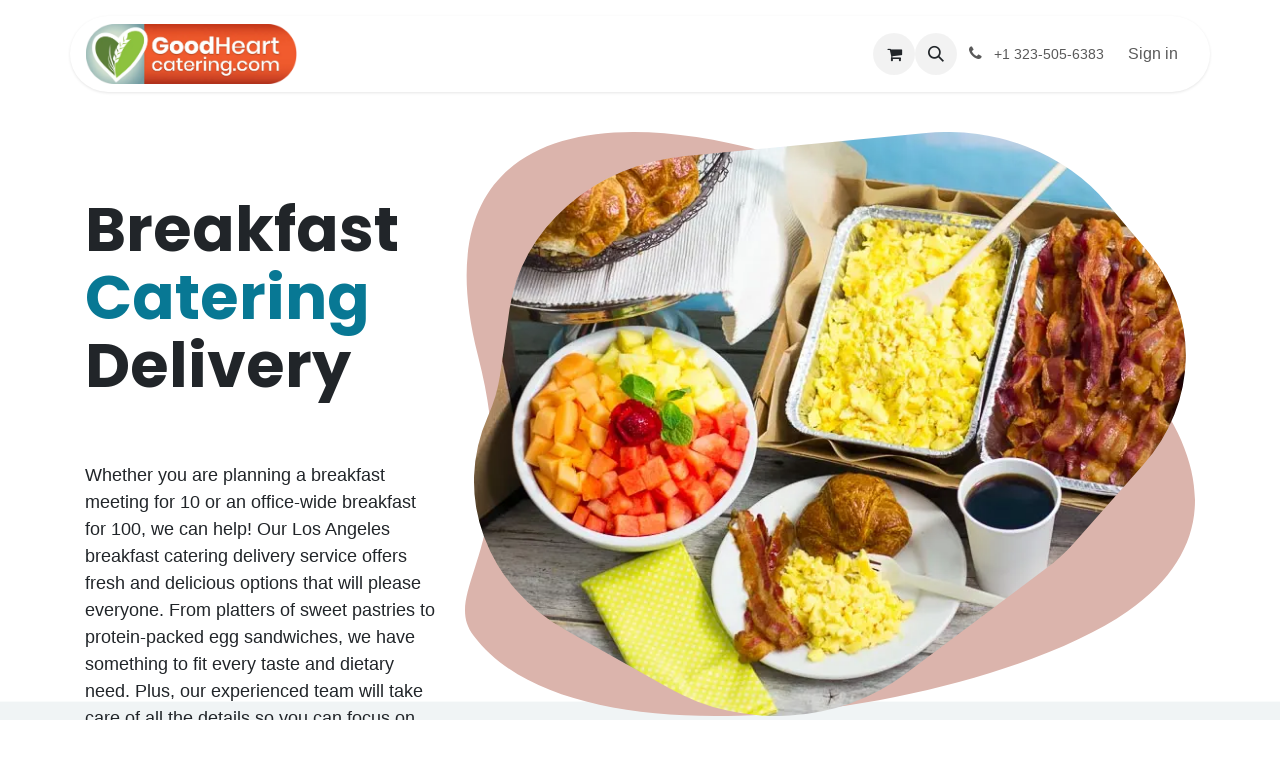

--- FILE ---
content_type: text/html; charset=utf-8
request_url: https://goodheartcatering.com/breakfast-catering-delivery-service-los-angeles
body_size: 16048
content:
<!DOCTYPE html>
<html lang="en-US" data-website-id="1" data-main-object="website.page(15,)" data-add2cart-redirect="1">
    <head>
        <meta charset="utf-8"/>
        <meta http-equiv="X-UA-Compatible" content="IE=edge"/>
        <meta name="viewport" content="width=device-width, initial-scale=1"/>
        <meta name="generator" content="Odoo"/>
        <meta name="description" content="Delivering breakfast catering trays, platters and individual boxed breakfast meals.  Pastry trays, fruit trays, egg sandwiches, bagels and more in Los Angeles.  Schedule Delivery Online!"/>
        <meta name="keywords" content="breakfast catering,boxed breakfast catering,buffet breakfast catering,breakfast catering menu,breakfast catering near me,breakfast burrito catering"/>
            
        <meta property="og:type" content="website"/>
        <meta property="og:title" content="Breakfast Catering in Los Angeles Near You | Good Heart Catering"/>
        <meta property="og:site_name" content="Good Heart Catering"/>
        <meta property="og:url" content="https://goodheartcatering.com/breakfast-catering-delivery-service-los-angeles"/>
        <meta property="og:image" content="http://dev.goodheartcatering.com/web/image/website/1/logo?unique=d04c641"/>
        <meta property="og:description" content="Delivering breakfast catering trays, platters and individual boxed breakfast meals.  Pastry trays, fruit trays, egg sandwiches, bagels and more in Los Angeles.  Schedule Delivery Online!"/>
            
        <meta name="twitter:card" content="summary_large_image"/>
        <meta name="twitter:title" content="Breakfast Catering in Los Angeles Near You | Good Heart Catering"/>
        <meta name="twitter:image" content="http://dev.goodheartcatering.com/web/image/website/1/logo?unique=d04c641"/>
        <meta name="twitter:site" content="@goodheartcater"/>
        <meta name="twitter:description" content="Delivering breakfast catering trays, platters and individual boxed breakfast meals.  Pastry trays, fruit trays, egg sandwiches, bagels and more in Los Angeles.  Schedule Delivery Online!"/>
        
        <link rel="canonical" href="https://goodheartcatering.com/breakfast-catering-delivery-service-los-angeles"/>
        
        <link rel="preconnect" href="https://fonts.gstatic.com/" crossorigin=""/>
        <title>Breakfast Catering in Los Angeles Near You | Good Heart Catering</title>
        <link type="image/x-icon" rel="shortcut icon" href="/web/image/website/1/favicon?unique=ca09006"/>
        <link rel="preload" href="/web/static/src/libs/fontawesome/fonts/fontawesome-webfont.woff2?v=4.7.0" as="font" crossorigin=""/>
        <link type="text/css" rel="stylesheet" href="/web/assets/1/40819df/web.assets_frontend.min.css"/>
        <script id="web.layout.odooscript" type="text/javascript">
            var odoo = {
                csrf_token: "5eb20ce53ee86390543097dd8e89762a8b5a60d0o1800378062",
                debug: "",
            };
        </script>
        <script type="text/javascript">
            odoo.__session_info__ = {"is_admin": false, "is_system": false, "is_public": true, "is_website_user": true, "uid": null, "is_frontend": true, "profile_session": null, "profile_collectors": null, "profile_params": null, "show_effect": true, "currencies": {"1": {"symbol": "$", "position": "before", "digits": [69, 2]}}, "bundle_params": {"lang": "en_US", "website_id": 1}, "test_mode": false, "websocket_worker_version": "18.0-3", "translationURL": "/website/translations", "cache_hashes": {"translations": "2ba223b5af96fbfb53eb48f2b7228401dc427059"}, "recaptcha_public_key": "6LeZu9IqAAAAACvU9aUPa44DOMNsooC6tnz9yyuz", "geoip_country_code": "US", "geoip_phone_code": 1, "lang_url_code": "en"};
            if (!/(^|;\s)tz=/.test(document.cookie)) {
                const userTZ = Intl.DateTimeFormat().resolvedOptions().timeZone;
                document.cookie = `tz=${userTZ}; path=/`;
            }
        </script>
        <script type="text/javascript" defer="defer" src="/web/assets/1/d1ba737/web.assets_frontend_minimal.min.js" onerror="__odooAssetError=1"></script>
        <script type="text/javascript" defer="defer" data-src="/web/assets/1/0124d1f/web.assets_frontend_lazy.min.js" onerror="__odooAssetError=1"></script>
        
        <script>(function(w,d,t,r,u){var f,n,i;w[u]=w[u]||[],f=function(){var o={ti:"295007770", enableAutoSpaTracking: true};o.q=w[u],w[u]=new UET(o),w[u].push("pageLoad")},n=d.createElement(t),n.src=r,n.async=1,n.onload=n.onreadystatechange=function(){var s=this.readyState;s&&s!=="loaded"&&s!=="complete"||(f(),n.onload=n.onreadystatechange=null)},i=d.getElementsByTagName(t)[0],i.parentNode.insertBefore(n,i)})(window,document,"script","//bat.bing.com/bat.js","uetq");</script>
    </head>
    <body>



        <div id="wrapwrap" class="   ">
            <a class="o_skip_to_content btn btn-primary rounded-0 visually-hidden-focusable position-absolute start-0" href="#wrap">Skip to Content</a>
                <header id="top" data-anchor="true" data-name="Header" data-extra-items-toggle-aria-label="Extra items button" class="   o_header_standard" style=" ">
                    
                <div class="container py-3 px-0">
    <nav data-name="Navbar" aria-label="Main" class="navbar navbar-expand-lg navbar-light o_colored_level o_cc o_full_border d-none d-lg-block rounded-pill py-2 px-3 shadow-sm ">
        

                <div id="o_main_nav" class="o_main_nav container">
                    
    <a data-name="Navbar Logo" href="/" class="navbar-brand logo me-4">
            
            <span role="img" aria-label="Logo of Good Heart Catering" title="Good Heart Catering"><img src="/web/image/website/1/logo/Good%20Heart%20Catering?unique=ca09006" class="img img-fluid" width="95" height="40" alt="Good Heart Catering" loading="lazy"/></span>
        </a>
    
                    
    <ul role="menu" id="top_menu" class="nav navbar-nav top_menu o_menu_loading me-auto nav-pills">
        

                        
    <li role="presentation" class="nav-item">
        <a role="menuitem" href="/" class="nav-link ">
            <span>Home</span>
        </a>
    </li>
    <li role="presentation" class="nav-item">
        <a role="menuitem" href="/menu" class="nav-link ">
            <span>View Menu and Order</span>
        </a>
    </li>
    <li role="presentation" class="nav-item">
        <a role="menuitem" href="/jobs" class="nav-link ">
            <span>Jobs</span>
        </a>
    </li>
    <li role="presentation" class="nav-item">
        <a role="menuitem" href="/contactus" class="nav-link ">
            <span>Contact us</span>
        </a>
    </li>
                    
    </ul>
                    
                    <ul class="navbar-nav align-items-center gap-1 flex-wrap flex-shrink-0 justify-content-end ps-3">
                        
        
            <li class=" divider d-none"></li> 
            <li class="o_wsale_my_cart  ">
                <a href="/shop/cart" aria-label="eCommerce cart" class="o_navlink_background btn position-relative rounded-circle p-1 text-center text-reset">
                    <div class="">
                        <i class="fa fa-shopping-cart fa-stack"></i>
                        <sup class="my_cart_quantity badge bg-primary position-absolute top-0 end-0 mt-n1 me-n1 rounded-pill d-none" data-order-id="">0</sup>
                    </div>
                </a>
            </li>
        
                        
        <li class="">
                <div class="modal fade css_editable_mode_hidden" id="o_search_modal" aria-hidden="true" tabindex="-1">
                    <div class="modal-dialog modal-lg pt-5">
                        <div class="modal-content mt-5">
    <form method="get" class="o_searchbar_form s_searchbar_input " action="/website/search" data-snippet="s_searchbar_input">
            <div role="search" class="input-group input-group-lg">
        <input type="search" name="search" class="search-query form-control oe_search_box border border-end-0 p-3 border-0 bg-light" placeholder="Search..." data-search-type="all" data-limit="5" data-display-image="true" data-display-description="true" data-display-extra-link="true" data-display-detail="true" data-order-by="name asc"/>
        <button type="submit" aria-label="Search" title="Search" class="btn oe_search_button border border-start-0 px-4 bg-o-color-4">
            <i class="oi oi-search"></i>
        </button>
    </div>

            <input name="order" type="hidden" class="o_search_order_by" value="name asc"/>
            
    
        </form>
                        </div>
                    </div>
                </div>
                <a data-bs-target="#o_search_modal" data-bs-toggle="modal" role="button" title="Search" href="#" class="btn rounded-circle p-1 lh-1 o_navlink_background text-reset o_not_editable">
                    <i class="oi oi-search fa-stack lh-lg"></i>
                </a>
        </li>
                        
        <li class="">
                <div data-name="Text" class="s_text_block ">
                    <a href="tel://+1323-505-6383" class="nav-link o_nav-link_secondary p-2 btn btn-secondary" aria-describedby="popover442218">
                        <i class="fa fa-1x fa-fw fa-phone me-1"></i>
                        <span class="o_force_ltr"><small>+1 323-505-6383</small></span>
                    </a>
                </div>
        </li>
                        
                        
        <li data-name="Language Selector" class="o_header_language_selector ">
        
        
        </li>
                        
            <li class=" o_no_autohide_item">
                <a href="/web/login" class="nav-link o_nav_link_btn border px-3">Sign in</a>
            </li>
                        
        
        
                        
                    </ul>
                </div>
            
    </nav>
    <nav data-name="Navbar" aria-label="Mobile" class="navbar  navbar-light o_colored_level o_cc o_header_mobile d-block d-lg-none shadow-sm o_full_border mx-1 rounded-pill px-3">
        

        <div class="o_main_nav container flex-wrap justify-content-between">
            
    <a data-name="Navbar Logo" href="/" class="navbar-brand logo ">
            
            <span role="img" aria-label="Logo of Good Heart Catering" title="Good Heart Catering"><img src="/web/image/website/1/logo/Good%20Heart%20Catering?unique=ca09006" class="img img-fluid" width="95" height="40" alt="Good Heart Catering" loading="lazy"/></span>
        </a>
    
            <ul class="o_header_mobile_buttons_wrap navbar-nav flex-row align-items-center gap-2 mb-0">
        
            <li class=" divider d-none"></li> 
            <li class="o_wsale_my_cart  ">
                <a href="/shop/cart" aria-label="eCommerce cart" class="o_navlink_background_hover btn position-relative rounded-circle border-0 p-1 text-reset">
                    <div class="">
                        <i class="fa fa-shopping-cart fa-stack"></i>
                        <sup class="my_cart_quantity badge bg-primary position-absolute top-0 end-0 mt-n1 me-n1 rounded-pill d-none" data-order-id="">0</sup>
                    </div>
                </a>
            </li>
        
                <li class="o_not_editable">
                    <button class="nav-link btn me-auto p-2" type="button" data-bs-toggle="offcanvas" data-bs-target="#top_menu_collapse_mobile" aria-controls="top_menu_collapse_mobile" aria-expanded="false" aria-label="Toggle navigation">
                        <span class="navbar-toggler-icon"></span>
                    </button>
                </li>
            </ul>
            <div id="top_menu_collapse_mobile" class="offcanvas offcanvas-end o_navbar_mobile">
                <div class="offcanvas-header justify-content-end o_not_editable">
                    <button type="button" class="nav-link btn-close" data-bs-dismiss="offcanvas" aria-label="Close"></button>
                </div>
                <div class="offcanvas-body d-flex flex-column justify-content-between h-100 w-100">
                    <ul class="navbar-nav">
                        
                        
        <li class="">
    <form method="get" class="o_searchbar_form s_searchbar_input " action="/website/search" data-snippet="s_searchbar_input">
            <div role="search" class="input-group mb-3">
        <input type="search" name="search" class="search-query form-control oe_search_box rounded-start-pill text-bg-light ps-3 border-0 bg-light" placeholder="Search..." data-search-type="all" data-limit="0" data-display-image="true" data-display-description="true" data-display-extra-link="true" data-display-detail="true" data-order-by="name asc"/>
        <button type="submit" aria-label="Search" title="Search" class="btn oe_search_button rounded-end-pill bg-o-color-3 pe-3">
            <i class="oi oi-search"></i>
        </button>
    </div>

            <input name="order" type="hidden" class="o_search_order_by" value="name asc"/>
            
    
        </form>
        </li>
                        
    <ul role="menu" class="nav navbar-nav top_menu   nav-pills">
        

                            
    <li role="presentation" class="nav-item">
        <a role="menuitem" href="/" class="nav-link ">
            <span>Home</span>
        </a>
    </li>
    <li role="presentation" class="nav-item">
        <a role="menuitem" href="/menu" class="nav-link ">
            <span>View Menu and Order</span>
        </a>
    </li>
    <li role="presentation" class="nav-item">
        <a role="menuitem" href="/jobs" class="nav-link ">
            <span>Jobs</span>
        </a>
    </li>
    <li role="presentation" class="nav-item">
        <a role="menuitem" href="/contactus" class="nav-link ">
            <span>Contact us</span>
        </a>
    </li>
                        
    </ul>
                        
        <li class="">
                <div data-name="Text" class="s_text_block mt-2 border-top pt-2 o_border_contrast">
                    <a href="tel://+1323-505-6383" class="nav-link o_nav-link_secondary p-2 btn btn-secondary" aria-describedby="popover442218">
                        <i class="fa fa-1x fa-fw fa-phone me-1"></i>
                        <span class="o_force_ltr"><small>+1 323-505-6383</small></span>
                    </a>
                </div>
        </li>
                        
                    </ul>
                    <ul class="navbar-nav gap-2 mt-3 w-100">
                        
        <li data-name="Language Selector" class="o_header_language_selector ">
        
        
        </li>
                        
            <li class=" o_no_autohide_item">
                <a href="/web/login" class="nav-link o_nav_link_btn w-100 border text-center">Sign in</a>
            </li>
                        
        
        
                        
                    </ul>
                </div>
            </div>
        </div>
    
    </nav>
        </div>
    
        </header>
                <main>
                    
        <div id="wrap" class="oe_structure oe_empty"><section class="s_banner pt24 pb80 o_colored_level" data-oe-shape-data="{&#39;shape&#39;:&#39;web_editor/Origins/04_001&#39;,&#39;flip&#39;:[&#39;y&#39;],&#39;showOnMobile&#39;:false,&#39;shapeAnimationSpeed&#39;:&#39;0&#39;}" data-snippet="s_banner" data-name="Banner">
        <div class="o_we_shape o_web_editor_Origins_04_001" style="background-image: url(&#34;/web_editor/shape/web_editor/Origins/04_001.svg?c3=o-color-3&amp;flip=y&#34;);"></div>
        <div class="container">
            <div class="row">
                <div class="col-lg-4 pt64 o_colored_level" data-name="Box">
                    <h1>Breakfast&nbsp;<br/><font class="text-o-color-1">Catering</font> <br/>Delivery</h1>
    <p class="lead" style="margin-bottom: 0px;">
            <br/><br/>Whether you are planning a breakfast meeting for 10 or an office-wide breakfast for 100, we can help! Our Los Angeles breakfast catering delivery service offers fresh and delicious options that will please everyone. From platters of sweet pastries to protein-packed egg sandwiches, we have something to fit every taste and dietary need. Plus, our experienced team will take care of all the details so you can focus on your guests. Contact us today or order online to get started!</p><p class="lead" style="margin-bottom: 0px;"><br/></p><p class="lead"><br/></p><p class="lead"><a href="https://goodheartcatering.com/shop/category/breakfast-trays-1" class="btn btn-success">Order Breakfast Catering&nbsp;&nbsp;<i class="fa fa-1x fa-arrow-circle-right fa-fw"></i></a><br/></p>
    
                </div>
        <div class="col-lg-8 d-lg-block d-none o_snippet_mobile_invisible o_colored_level" data-invisible="1">
            <img src="/web/image/3610-1360cc7a/Scrambled%2520Egg%2520Complete%2520Breakfast%2520Combo.svg" alt="Breakfast Catering Los Angeles" class="img img-fluid mx-auto o_we_custom_image" style="width: 100% !important;" data-shape="web_editor/solid/solid_blob_1" data-shape-colors=";#DBB4AC;;;" data-mimetype="image/svg+xml" data-original-id="3609" data-original-src="/web/image/3609-25678488/Scrambled%20Egg%20Complete%20Breakfast%20Combo.jpg" data-mimetype-before-conversion="image/jpeg" data-original-mimetype="image/webp" data-resize-width="NaN" data-file-name="Scrambled%20Egg%20Complete%20Breakfast%20Combo.svg" title="Breakfast Catering Los Angeles" loading="lazy"/>
        </div>
                </div>
        </div>
    </section><section class="s_masonry_block pt48 pb48 o_colored_level o_cc o_cc2" data-vcss="001" data-vxml="001" data-snippet="s_masonry_block" data-name="Masonry" data-masonry-template="default" style="position: relative;">
        <div class="container">
    <div class="row o_grid_mode" data-row-count="9" style="gap: 16px;">
        
        
        
        
        
    <div class="o_grid_item o_grid_item_image o_colored_level o_grid_item_image_contain g-col-lg-6 g-height-7 col-lg-6" style="z-index: 6; grid-area: 3 / 6 / 10 / 12;"><img src="/web/image/1205-ef9dce54/Customer%2520Yelp%2520Review.svg" alt="Good Heart Catering Review " class="img img-fluid o_we_custom_image o_anim_fade_in o_animate o_animate_on_scroll" data-mimetype="image/svg+xml" data-original-id="1190" data-original-src="/web/image/1190-9baca1a5/Customer%20Yelp%20Review.jpg" data-mimetype-before-conversion="image/jpeg" loading="eager" data-shape="web_editor/devices/browser_01" data-file-name="Customer%20Yelp%20Review.svg" data-shape-colors=";;;;#142A2E" data-original-mimetype="image/webp" data-scroll-zone-start="0" data-scroll-zone-end="100" style="animation-delay: -1.4421s;" title="Good Heart Catering Review " data-width="635" data-height="410" data-scale-x="1" data-scale-y="1" data-aspect-ratio="0/0"/></div><div class="o_grid_item o_grid_item_image o_colored_level o_grid_item_image_contain g-height-3 g-col-lg-5 col-lg-5" style="z-index: 6; grid-area: 1 / 1 / 4 / 6;"><img src="/web/image/1204-ef045946/Customer%2520Yelp%2520Review%25202.svg" alt="Good Heart Catering Review " class="img img-fluid o_we_custom_image o_anim_fade_in o_animate o_animate_on_scroll" data-mimetype="image/svg+xml" data-original-id="1189" data-original-src="/web/image/1189-137f9017/Customer%20Yelp%20Review%202.jpg" data-mimetype-before-conversion="image/jpeg" loading="eager" data-shape="web_editor/devices/browser_01" data-file-name="Customer%20Yelp%20Review%202.svg" data-shape-colors=";;;;#142A2E" data-original-mimetype="image/jpeg" data-scroll-zone-start="0" data-scroll-zone-end="100" style="animation-delay: -1.12326s;" title="Good Heart Catering Review " data-y="-3.4638958368304884e-14" data-width="624" data-height="225" data-scale-x="1" data-scale-y="1" data-aspect-ratio="0/0"/></div><div class="o_grid_item o_grid_item_image o_colored_level o_grid_item_image_contain g-col-lg-5 g-height-6 col-lg-5" style="z-index: 6; grid-area: 4 / 1 / 10 / 6;"><img src="/web/image/1206-4840a9b6/Elite%2520Yelper%2520Good%2520Heart%2520Catering%2520Review.svg" alt="Good Heart Catering Review " class="img img-fluid o_we_custom_image o_anim_fade_in o_animate o_animate_on_scroll" data-mimetype="image/svg+xml" data-original-id="1184" data-original-src="/web/image/1184-183e179c/Elite%20Yelper%20Good%20Heart%20Catering%20Review.jpg" data-mimetype-before-conversion="image/jpeg" loading="eager" data-width="692" data-height="402.00000000000006" data-scale-x="1" data-scale-y="1" data-aspect-ratio="0/0" data-shape="web_editor/devices/browser_01" data-file-name="Elite%20Yelper%20Good%20Heart%20Catering%20Review.svg" data-shape-colors=";;;;#142A2E" data-original-mimetype="image/webp" data-scroll-zone-start="0" data-scroll-zone-end="100" style="animation-delay: -1.37661s;" title="Good Heart Catering Review "/></div><div class="o_grid_item o_grid_item_image text-center rounded-4 o_colored_level o_grid_item_image_contain g-height-2 g-col-lg-2 col-lg-2" data-name="Block" style="z-index: 1; grid-area: 1 / 6 / 3 / 8;">
            <img src="/web/image/1198-524dbde4/Yelp%205%20Star.png" alt="" class="img img-fluid o_we_custom_image mx-auto d-block o_animate o_animate_on_scroll o_anim_zoom_out" data-mimetype="image/webp" data-original-id="1191" data-original-src="/web/image/1191-524dbde4/Yelp%205%20Star.png" data-mimetype-before-conversion="image/png" data-width="453" data-height="334" data-scale-x="1" data-scale-y="1" data-aspect-ratio="0/0" loading="eager" data-scroll-zone-start="35" data-scroll-zone-end="100" style="animation-delay: -1.09202s;"/>
        </div><div class="o_grid_item o_grid_item_image text-center rounded-4 o_colored_level g-height-2 g-col-lg-2 col-lg-2 o_grid_item_image_contain" data-name="Block" style="z-index: 1; grid-area: 1 / 9 / 3 / 11;">
            <img src="/web/image/1197-4235e667/Google%20Review%20Logo.png" alt="" class="img img-fluid mx-auto o_we_custom_image o_animate o_animate_on_scroll o_anim_zoom_out" data-mimetype="image/webp" data-original-id="1195" data-original-src="/web/image/1195-4235e667/Google%20Review%20Logo.png" data-mimetype-before-conversion="image/png" data-resize-width="NaN" loading="eager" data-scroll-zone-start="35" data-scroll-zone-end="100" style="animation-delay: -1.09202s;"/>
        </div></div>
        </div>
    </section><section class="s_images_mosaic pb72 o_cc o_cc5 o_colored_level s_custom_snippet pt256" data-snippet="s_images_mosaic" data-name="Custom Images Mosaic (2)" style="position: relative;" data-oe-shape-data="{&#34;shape&#34;:&#34;web_editor/Bold/01&#34;,&#34;colors&#34;:{&#34;c2&#34;:&#34;#E9ECEF&#34;},&#34;flip&#34;:[],&#34;showOnMobile&#34;:false,&#34;shapeAnimationSpeed&#34;:&#34;0&#34;}"><div class="o_we_shape o_web_editor_Bold_01" style="background-image: url(&#34;/web_editor/shape/web_editor%2FBold%2F01.svg?c2=%23E9ECEF&#34;);"></div>
        <div class="container">
            <div class="row px-3">
                <div class="col-lg-4 o_colored_level">
                    <h2 class="display-4-fs"><font class="text-600">Serving LA</font></h2><p class="display-4-fs"><span class="h2-fs"><font class="text-600">as early as 7am</font></span></p>
                    <p><br/></p><p><br/></p><p>Our extensive menu is crafted to suit events of any size, offering a wide variety of options to satisfy every taste and dietary need. Start your morning with breakfast burritos, bagels, or granola parfaits, and transition into lunchtime with boxed meals, gourmet wraps, fresh salads, and buffet-style trays. Don’t forget our delicious desserts, snacks, and refreshing beverage options to complete your experience. Whether you need a light breakfast for a small team or a full spread for a large corporate gathering, Good Heart Catering has the perfect menu for every occasion.</p><p>


</p>
                </div>
                <div class="col-6 col-lg-4 p-0 o_colored_level">
                    <img src="/web/image/3511-04efb479/FreshBaked%2520Platter%2520.svg" alt="Good Heart Catering Pastry Tray" class="img img-fluid o_we_custom_image o_we_image_cropped o_animate o_animate_on_scroll o_anim_rotate_in" style="animation-delay: -3.61407s; --wanim-intensity: 16; width: 100% !important;" data-shape="web_editor/geometric_round/geo_round_sonar" data-shape-colors=";;;;" data-mimetype="image/svg+xml" data-original-id="1063" data-original-src="/web/image/1063-83d81465/FreshBaked%20Platter%20.jpg" data-mimetype-before-conversion="image/jpeg" data-original-mimetype="image/webp" data-file-name="FreshBaked%20Platter%20.svg" title="Good Heart Catering Pastry Tray" data-x="74.99999999999999" data-width="600" data-height="600" data-scale-x="1" data-scale-y="1" data-aspect-ratio="1/1" data-shape-rotate="270" loading="eager" data-scroll-zone-start="35" data-scroll-zone-end="45"/>
                </div>
                <div class="col-6 col-lg-4 p-0 o_colored_level">
                    <img src="/web/image/3625-671315c9/fruit%2520tray%2520close%2520up.svg" alt="Fruit Tray Close Up" class="img img-fluid o_we_custom_image o_we_image_cropped o_animate o_animate_on_scroll o_anim_rotate_in" style="animation-delay: -4.40806s; --wanim-intensity: 14; width: 100% !important;" data-shape="web_editor/geometric_round/geo_round_sonar" data-shape-colors=";;;;" data-mimetype="image/svg+xml" data-original-id="3621" data-original-src="/web/image/3621-3ecdf081/fruit%20tray%20close%20up.png" data-mimetype-before-conversion="image/png" data-original-mimetype="image/webp" data-resize-width="512" data-file-name="fruit%20tray%20close%20up.svg" data-scroll-zone-start="25" data-scroll-zone-end="35" title="Fruit Tray Close Up" loading="eager"/>
                </div>
                
                <div class="col-6 col-lg-4 p-0 o_colored_level">
                    <img src="/web/image/3624-550e0644/breakfast%2520combo%2520close%2520up.svg" alt="Breakfast combo Close UP" class="img img-fluid o_we_custom_image o_we_image_cropped o_animate o_animate_on_scroll o_anim_rotate_in" style="animation-delay: -5.32032s; --wanim-intensity: 15; width: 100% !important;" data-shape="web_editor/geometric_round/geo_round_sonar" data-shape-colors=";;;;" data-mimetype="image/svg+xml" data-original-id="3611" data-original-src="/web/image/3611-5a00fbdc/breakfast%20combo%20close%20up.jpg" data-mimetype-before-conversion="image/jpeg" data-original-mimetype="image/webp" data-file-name="breakfast%20combo%20close%20up.svg" data-scroll-zone-start="30" data-scroll-zone-end="30" loading="eager" data-x="244.00000000000003" data-width="731" data-height="731" data-scale-x="1" data-scale-y="1" data-aspect-ratio="1/1" data-shape-rotate="180" data-resize-width="512" title="Breakfast combo Close UP"/>
                </div>
                <div class="col-6 col-lg-4 p-0 o_colored_level">
                    <img src="/web/image/3626-95ae5cea/Mini%2520Slider%2520Sandwiches%2520Close%2520Up.svg" alt="" class="img img-fluid o_we_custom_image o_we_image_cropped o_animate o_animate_on_scroll o_anim_rotate_in" style="animation-delay: -5.18785s; --wanim-intensity: 15; width: 100% !important;" data-shape="web_editor/geometric_round/geo_round_sonar" data-shape-colors=";;;;" data-mimetype="image/svg+xml" data-original-id="3623" data-original-src="/web/image/3623-5317139b/Mini%20Slider%20Sandwiches%20Close%20Up.jpg" data-mimetype-before-conversion="image/jpeg" data-original-mimetype="image/webp" data-file-name="Mini%20Slider%20Sandwiches%20Close%20Up.svg" data-x="122.00000000000001" data-width="731" data-height="731" data-scale-x="1" data-scale-y="1" data-aspect-ratio="1/1" data-shape-rotate="90" data-scroll-zone-start="25" data-scroll-zone-end="30" data-resize-width="512" loading="eager"/>
                </div>
            </div>
        </div>
    </section><section class="s_cards_soft o_cc o_cc1 o_colored_level pt104 pb176" data-snippet="s_cards_soft" data-name="Cards Soft" style="position: relative;" data-oe-shape-data="{&#34;shape&#34;:&#34;web_editor/Wavy/07&#34;,&#34;colors&#34;:{&#34;c3&#34;:&#34;#142A2E&#34;},&#34;flip&#34;:[],&#34;showOnMobile&#34;:false,&#34;shapeAnimationSpeed&#34;:&#34;0&#34;}"><div class="o_we_shape o_web_editor_Wavy_07" style="background-image: url(&#34;/web_editor/shape/web_editor%2FWavy%2F07.svg?c3=%23142A2E&#34;);"></div>
        <div class="container">
            <div class="row s_nb_column_fixed o_grid_mode" data-row-count="20">
                <div class="o_grid_item g-col-lg-12 g-height-3 col-lg-12 o_anim_fade_in o_animate o_visible" style="grid-area: 2 / 1 / 5 / 13; z-index: 1;">
                    <h2 style="text-align: center;">Breakfast Choices</h2>
                    <p class="lead o_default_snippet_text" style="text-align: center;">We make every moment count with solutions designed just for you.</p>
                </div>
                
                <div data-name="Card" class="o_grid_item g-col-lg-4 g-height-13 col-lg-4 o_anim_slide_in o_anim_from_bottom o_animate o_visible" style="grid-area: 5 / 1 / 18 / 5; z-index: 2;">
                    <div class="s_card card o_cc o_cc2 o_colored_level" data-vxml="001" data-snippet="s_card" data-name="Card" style="border-width: 0px !important;">
                        <div class="card-body">
                            <h5 class="card-title"><span class="display-3-fs text-o-color-1 o_default_snippet_text">1</span></h5><h5 class="card-title">Egg Sandwich Trays</h5>
                            <p>Kick-start your morning meetings with our delicious egg sandwich trays, perfect for corporate events, office breakfasts, and team gatherings. Each tray features fluffy scrambled eggs, melted cheese, and a variety of proteins like bacon, turkey, and ham, all served on freshly baked croissants, bagels, or tortillas. With serving sizes that fit both small and large groups, our egg sandwich platters are a crowd-pleasing option for any breakfast catering need in Los Angeles!</p><p><br/></p><img src="/web/image/3615-d542d49d/Tray%2520of%2520breakfast%2520burritos%2520up%2520close.svg" alt="Tray of breakfast burritos up close" class="img img-fluid rounded o_we_custom_image o_we_image_cropped" data-shape="web_editor/geometric_round/geo_round_cornered" data-shape-colors=";;;;" data-mimetype="image/svg+xml" data-original-id="3614" data-original-src="/web/image/3614-dc2cc2d4/Tray%20of%20breakfast%20burritos%20up%20close.jpg" data-mimetype-before-conversion="image/jpeg" data-original-mimetype="image/webp" data-file-name="Tray%20of%20breakfast%20burritos%20up%20close.svg" data-x="122" data-width="731" data-height="731" data-scale-x="1" data-scale-y="1" data-aspect-ratio="1/1" title="Tray of breakfast burritos up close" data-resize-width="512" loading="eager"/>
                        </div>
                    </div>
                </div>
                <div data-name="Card" class="o_grid_item g-col-lg-4 g-height-13 col-lg-4 o_anim_slide_in o_anim_from_bottom o_animate o_visible" style="grid-area: 5 / 9 / 18 / 13; z-index: 4;">
                    <div class="s_card card o_cc o_cc2 o_colored_level" data-vxml="001" data-snippet="s_card" data-name="Card" style="border-width: 0px !important;">
                        <div class="card-body">
                            <h5 class="card-title"><span class="display-3-fs text-o-color-1 o_default_snippet_text">3</span></h5><h5 class="card-title">Hot Beverages and cold beverages</h5>
                            <p>Keep your team refreshed with our premium coffee and beverage catering options, perfect for morning meetings or all-day events. Featuring delicious&nbsp;coffee, freshly brewed teas, orange juice, and bottled water, our beverage selection ensures everyone stays energized and hydrated. Whether you need coffee delivery for an early breakfast or cold drinks for an afternoon meeting, we have you covered with timely, professional drop-off service.</p><p><br/></p><img src="/web/image/3620-16069287/Good%2520Heart%2520Catering%2520cup%2520of%2520coffee.svg" alt="Good Heart Catering cup of coffee" class="img img-fluid rounded o_we_custom_image o_we_image_cropped" data-shape="web_editor/geometric_round/geo_round_cornered" data-shape-colors=";;;;" data-shape-flip="x" data-mimetype="image/svg+xml" data-original-id="3619" data-original-src="/web/image/3619-6fc0483c/Good%20Heart%20Catering%20cup%20of%20coffee.png" data-mimetype-before-conversion="image/png" data-original-mimetype="image/webp" data-file-name="Good%20Heart%20Catering%20cup%20of%20coffee.svg" data-width="1024" data-height="1024" data-scale-x="1" data-scale-y="1" data-aspect-ratio="1/1" title="Good Heart Catering cup of coffee" data-resize-width="512" loading="eager"/>
                        </div>
                    </div>
                </div>
            <div data-name="Card" class="o_grid_item g-col-lg-4 g-height-13 col-lg-4 o_anim_slide_in o_anim_from_top o_animate o_visible" style="z-index: 3; grid-area: 8 / 5 / 21 / 9;">
                    <div class="s_card card o_cc o_cc2 o_colored_level" data-vxml="001" data-snippet="s_card" data-name="Card" style="border-width: 0px !important;">
                        <div class="card-body">
                            <h5 class="card-title"><span class="display-3-fs text-o-color-1 o_default_snippet_text">2</span></h5><h5 class="card-title">Pastry Trays, Fruit trays and more</h5>
                            <p class="card-text">Delight your guests with the perfect mix of sweet pastries and fresh fruit, ideal for office breakfast catering and early events. Our trays include a variety of buttery croissants, muffins, scones, and more, provided by LA’s top local bakeries. Pair them with a colorful platter of freshly cut, seasonal fruit sourced from local vendors. Whether you’re setting up a continental breakfast or complementing coffee service, these trays offer a deliciously fresh start to any day.</p><p class="card-text"><br/></p>
                            <img src="/web/image/3618-e5a17f61/Tray%2520of%2520muffins%2520up%2520close.svg" class="img img-fluid rounded o_we_custom_image o_we_image_cropped" data-shape="web_editor/geometric_round/geo_round_door" data-shape-colors=";;;;" data-mimetype="image/svg+xml" data-original-id="3617" data-original-src="/web/image/3617-617a17a6/Tray%20of%20muffins%20up%20close.jpg" data-mimetype-before-conversion="image/jpeg" data-original-mimetype="image/webp" data-file-name="Tray%20of%20muffins%20up%20close.svg" data-x="300.9747516556291" data-width="674.0252483443709" data-height="674.0252483443709" data-scale-x="1" data-scale-y="1" data-aspect-ratio="1/1" data-resize-width="512" alt="Tray of muffins up close" title="Tray of muffins up close" loading="eager"/>
                        </div>
                    </div>
                </div><div class="o_grid_item g-height-6 o_grid_item_image g-col-lg-3 col-lg-3 d-lg-block d-none o_snippet_mobile_invisible" style="z-index: 5; grid-area: 1 / 10 / 7 / 13;" data-invisible="1"><img src="/web/image/3616-c0b2e48d/Good_heart_catering_chef_cooking_breakfast.svg" alt="" class="img img-fluid o_we_custom_image o_animate o_anim_slide_in o_anim_from_right o_visible" data-shape="web_editor/solid/solid_blob_1" data-shape-colors=";#DBB4AC;;;" data-mimetype="image/svg+xml" data-original-id="1075" data-original-src="/web/image/1075-e9378644/Good_heart_catering_chef_cooking_breakfast.png" data-mimetype-before-conversion="image/png" data-original-mimetype="image/webp" data-resize-width="NaN" data-file-name="Good_heart_catering_chef_cooking_breakfast.svg" loading="eager" style=""/></div></div>
        </div>
    </section><section class="s_title pt56 o_colored_level pb96" data-vcss="001" data-snippet="s_title" data-name="Title" style="position: relative;" data-oe-shape-data="{&#34;shape&#34;:&#34;web_editor/Wavy/20&#34;,&#34;flip&#34;:[],&#34;showOnMobile&#34;:false,&#34;shapeAnimationSpeed&#34;:&#34;0&#34;}"><div class="o_we_shape o_web_editor_Wavy_20" style=""></div>
        <div class="s_allow_columns container">
            <p><br/></p><h2 style="text-align: center;">Egg Sandwich Trays</h2>
                            <p style="text-align: center;" class="lead">Check out our various&nbsp;egg sandwiches.</p>
        </div>
    </section><section data-snippet="s_dynamic_snippet_products" class="s_dynamic_snippet_products s_dynamic s_dynamic_empty pt32 o_colored_level o_cc o_cc3 pb64 s_product_product_add_to_cart o_dynamic_snippet_empty" data-custom-template-data="{}" data-name="Products" data-product-category-id="1" data-show-variants="" data-number-of-records="16" data-filter-id="1" data-template-key="website_sale.dynamic_filter_template_product_product_add_to_cart" data-carousel-interval="5000" data-product-names="Morning Special Tray (Large),Breakfast Burrito Tray (Large),Brooklyn Bagel Egg Sandwich Tray (Large)">
            <div class="container">
                <div class="row s_nb_column_fixed">
                    <section class="s_dynamic_snippet_title oe_unremovable oe_unmovable d-flex flex-column flex-md-row mb-lg-0 pb-3 pb-md-0 o_colored_level pt96 s_dynamic_snippet_title_aside col-lg-3 justify-content-between flex-lg-column justify-content-lg-start">
                        <div>
                            <h4><b>Breakfast Sandwiches: Delicious Options to Fuel Your Morning</b></h4><p><br/></p><p>


</p><p>Our breakfast sandwich selection is crafted to satisfy every palate, making them perfect for office breakfasts, team meetings, and events. Choose from <b>hearty breakfast burritos</b> with scrambled eggs, cheese, and fresh veggies, <b>Brooklyn bagel egg sandwiches</b> topped with premium proteins, or <b>flaky croissant egg sandwiches</b> loaded with melted cheese and savory options like bacon, ham, and turkey. For lighter bites, our <b>mini egg sandwiches</b> offer the same delicious flavors in smaller portions—ideal for sharing. With flexible serving sizes for both small and large groups, we ensure everyone gets a delicious start to the day.</p><p>


</p><p>


</p>
                        </div>
                        <div>
                            <a title="See All" class="s_dynamic_snippet_main_page_url" href="/shop">See all <i class="fa fa-long-arrow-right ms-2"></i></a>
                        </div>
                    </section>
                    <section class="s_dynamic_snippet_content oe_unremovable oe_unmovable o_not_editable col o_colored_level pb0">
                        <div class="css_non_editable_mode_hidden">
                            <div class="missing_option_warning alert alert-info fade show d-none d-print-none rounded-0 o_default_snippet_text">
                                Your Dynamic Snippet will be displayed here... This message is displayed because you did not provide both a filter and a template to use.<br/>
                            </div>
                        </div>
                        <div class="dynamic_snippet_template"></div>
                    </section>
                </div>
            </div>
        </section><section class="s_title pb40 o_colored_level pt96" data-vcss="001" data-snippet="s_title" data-name="Title" style="position: relative;" data-oe-shape-data="{&#34;shape&#34;:&#34;web_editor/Wavy/21&#34;,&#34;flip&#34;:[],&#34;showOnMobile&#34;:false,&#34;shapeAnimationSpeed&#34;:&#34;0&#34;}"><div class="o_we_shape o_web_editor_Wavy_21" style=""></div>
        <div class="s_allow_columns container">
            <p><br/></p><h2 style="text-align: center;">Pastry Trays</h2>
                            <p style="text-align: center;" class="lead">Muffins, bagels, croissants and more</p>
        </div>
    </section><section data-snippet="s_dynamic_snippet_products" class="s_dynamic_snippet_products s_dynamic s_dynamic_empty pt32 pb32 o_colored_level s_product_product_add_to_cart o_dynamic_snippet_empty" data-custom-template-data="{}" data-name="Products" data-product-category-id="1" data-show-variants="" data-number-of-records="16" data-filter-id="1" data-template-key="website_sale.dynamic_filter_template_product_product_add_to_cart" data-carousel-interval="5000" data-product-names="Breakfast Pastry Tray,Muffin Tray,Brooklyn Bagel Tray,">
            <div class="container">
                <div class="row s_nb_column_fixed">
                    <section class="s_dynamic_snippet_title oe_unremovable oe_unmovable d-flex flex-column flex-md-row mb-lg-0 pb-3 pb-md-0 o_colored_level pt0 s_dynamic_snippet_title_aside col-lg-3 justify-content-between flex-lg-column justify-content-lg-start">
                        <div>
                            <h4>A Sweet Start to Any Morning</h4><p>


</p><p>Delight your guests with our freshly baked pastry trays, featuring an assortment of buttery croissants, muffins, scones, danishes, and more. Sourced from LA’s top local bakeries, each pastry is baked fresh and cut for easy sharing. Perfect for <b>office breakfasts</b>, <b>corporate meetings</b>, and <b>morning events</b>, our trays pair beautifully with fruit platters or coffee service to create a complete and satisfying breakfast spread.</p><p>


</p><p>


</p>
                        </div>
                        <div>
                            <a title="See All" class="s_dynamic_snippet_main_page_url o_default_snippet_text" href="/shop">See all <i class="fa fa-long-arrow-right ms-2"></i></a>
                        </div>
                    </section>
                    <section class="s_dynamic_snippet_content oe_unremovable oe_unmovable o_not_editable col o_colored_level">
                        <div class="css_non_editable_mode_hidden">
                            <div class="missing_option_warning alert alert-info fade show d-none d-print-none rounded-0 o_default_snippet_text">
                                Your Dynamic Snippet will be displayed here... This message is displayed because you did not provide both a filter and a template to use.<br/>
                            </div>
                        </div>
                        <div class="dynamic_snippet_template"></div>
                    </section>
                </div>
            </div>
        </section><section class="s_title pb40 pt56 o_colored_level" data-vcss="001" data-snippet="s_title" data-name="Title" style="position: relative;" data-oe-shape-data="{&#34;shape&#34;:&#34;web_editor/Wavy/20&#34;,&#34;colors&#34;:{&#34;c2&#34;:&#34;#D6EFD6&#34;},&#34;flip&#34;:[],&#34;showOnMobile&#34;:false,&#34;shapeAnimationSpeed&#34;:&#34;0&#34;}"><div class="o_we_shape o_web_editor_Wavy_20" style="background-image: url(&#34;/web_editor/shape/web_editor%2FWavy%2F20.svg?c2=%23D6EFD6&#34;);"></div>
        <div class="s_allow_columns container">
            <p><br/></p><h2 style="text-align: center;">Vegan And Gluten Free Choices</h2>
                            <p style="text-align: center;" class="lead">Delicious breakfast choices for everyones diet.&nbsp;</p>
        </div>
    </section><section data-snippet="s_dynamic_snippet_products" class="s_dynamic_snippet_products s_dynamic s_dynamic_empty pt32 pb32 o_colored_level s_product_product_banner o_cc o_cc3 o_dynamic_snippet_empty" data-custom-template-data="{}" data-name="Products" data-product-category-id="1" data-show-variants="" data-number-of-records="1" data-filter-id="1" data-template-key="website_sale.dynamic_filter_template_product_product_banner" data-carousel-interval="5000" style="position: relative; background-color: rgb(214, 239, 214);" data-product-names="good" data-number-of-elements="1" data-number-of-elements-small-devices="1">
            <div class="container">
                <div class="row s_nb_column_fixed">
                    <section class="s_dynamic_snippet_title oe_unremovable oe_unmovable d-flex flex-column flex-md-row mb-lg-0 pb-3 pb-md-0 o_colored_level justify-content-between">
                        <div>
                            <h4><br/></h4>
                            <p class="lead"><br/></p>
                        </div>
                        <div>
                            <a title="See All" class="s_dynamic_snippet_main_page_url o_default_snippet_text" href="/shop">See all <i class="fa fa-long-arrow-right ms-2"></i></a>
                        </div>
                    </section>
                    <section class="s_dynamic_snippet_content oe_unremovable oe_unmovable o_not_editable col o_colored_level">
                        <div class="css_non_editable_mode_hidden">
                            <div class="missing_option_warning alert alert-info fade show d-none d-print-none rounded-0 o_default_snippet_text">
                                Your Dynamic Snippet will be displayed here... This message is displayed because you did not provide both a filter and a template to use.<br/>
                            </div>
                        </div>
                        <div class="dynamic_snippet_template"></div>
                    </section>
                </div>
            </div>
        </section><section data-snippet="s_dynamic_snippet_products" class="s_dynamic_snippet_products s_dynamic s_dynamic_empty pt32 pb32 o_colored_level s_product_product_add_to_cart o_dynamic_snippet_empty" data-custom-template-data="{}" data-name="Products" data-product-category-id="1" data-show-variants="" data-number-of-records="16" data-filter-id="1" data-template-key="website_sale.dynamic_filter_template_product_product_add_to_cart" data-carousel-interval="5000" data-product-names="fruit,bowl" style="background-color: rgb(214, 239, 214);">
            <div class="container">
                <div class="row s_nb_column_fixed">
                    <section class="s_dynamic_snippet_title oe_unremovable oe_unmovable d-flex flex-column flex-md-row mb-lg-0 pb-3 pb-md-0 o_colored_level s_dynamic_snippet_title_aside col-lg-3 justify-content-between flex-lg-column justify-content-lg-start">
                        <div>
                            <h4>Fruits and more</h4>
                            <p>At Good Heart Catering, we believe everyone deserves a satisfying and flavorful meal, no matter their dietary needs. Our vegan options include <b>tofu scrambles</b> infused with herbs and fresh veggies, <b>gluten-free bagels</b> from LA’s renowned bakeries, and <b>seasonal fruit platters</b> for a refreshing start to the day. We also offer <b>vegan granola parfaits</b> and healthy sides that cater to plant-based and gluten-free diets. Whether you’re planning a corporate breakfast or a team meeting, our inclusive menu ensures all your guests are well-fed and happy.</p><p>


</p>
                        </div>
                        <div>
                            <a title="See All" class="s_dynamic_snippet_main_page_url o_default_snippet_text" href="/shop">See all <i class="fa fa-long-arrow-right ms-2"></i></a>
                        </div>
                    </section>
                    <section class="s_dynamic_snippet_content oe_unremovable oe_unmovable o_not_editable col o_colored_level">
                        <div class="css_non_editable_mode_hidden">
                            <div class="missing_option_warning alert alert-info fade show d-none d-print-none rounded-0 o_default_snippet_text">
                                Your Dynamic Snippet will be displayed here... This message is displayed because you did not provide both a filter and a template to use.<br/>
                            </div>
                        </div>
                        <div class="dynamic_snippet_template"></div>
                    </section>
                </div>
            </div>
        </section><section class="s_title pb40 pt56 o_colored_level" data-vcss="001" data-snippet="s_title" data-name="Title" style="position: relative;" data-oe-shape-data="{&#34;shape&#34;:&#34;web_editor/Wavy/21&#34;,&#34;colors&#34;:{&#34;c2&#34;:&#34;#D6EFD6&#34;},&#34;flip&#34;:[],&#34;showOnMobile&#34;:false,&#34;shapeAnimationSpeed&#34;:&#34;0&#34;}"><div class="o_we_shape o_web_editor_Wavy_21" style="background-image: url(&#34;/web_editor/shape/web_editor%2FWavy%2F21.svg?c2=%23D6EFD6&#34;);"></div>
        <div class="s_allow_columns container">
            <p><br/></p><h2 style="text-align: center;">Boxed Breakfast Meals</h2>
                            <p style="text-align: center;" class="lead">Individually packed and ready to serve.&nbsp;</p>
        </div>
    </section><section data-snippet="s_dynamic_snippet_products" class="s_dynamic_snippet_products s_dynamic s_dynamic_empty pt32 pb32 o_colored_level s_product_product_borderless_2 o_dynamic_snippet_empty" data-custom-template-data="{}" data-name="Products" data-product-category-id="3" data-show-variants="" data-number-of-records="16" data-filter-id="1" data-template-key="website_sale.dynamic_filter_template_product_product_borderless_2" data-carousel-interval="5000" data-product-names="box" style="position: relative;" data-oe-shape-data="{&#34;shape&#34;:&#34;web_editor/Wavy/22&#34;,&#34;colors&#34;:{&#34;c3&#34;:&#34;#FFC69C&#34;},&#34;flip&#34;:[],&#34;showOnMobile&#34;:false,&#34;shapeAnimationSpeed&#34;:&#34;0&#34;}"><div class="o_we_shape o_web_editor_Wavy_22" style="background-image: url(&#34;/web_editor/shape/web_editor%2FWavy%2F22.svg?c3=%23FFC69C&#34;);"></div>
            <div class="container">
                <div class="row s_nb_column_fixed">
                    <section class="s_dynamic_snippet_title oe_unremovable oe_unmovable d-flex flex-column flex-md-row mb-lg-0 pb-3 pb-md-0 o_colored_level s_dynamic_snippet_title_aside col-lg-3 justify-content-between flex-lg-column justify-content-lg-start">
                        <div>
                            <h4>Boxed Breakfast Catering: Convenient and Delicious</h4><p><br/></p><p><img src="/web/image/3641-b2e5a0ea/Butter%2520Croissant%2520Box%2520Close%2520Up.svg" alt="" class="img img-fluid o_we_custom_image o_we_image_cropped" data-shape="web_editor/geometric_round/geo_round_shuriken" data-shape-colors=";;;;" data-mimetype="image/svg+xml" data-original-id="3640" data-original-src="/web/image/3640-059bdd30/Butter%20Croissant%20Box%20Close%20Up.jpg" data-mimetype-before-conversion="image/jpeg" data-original-mimetype="image/webp" data-resize-width="NaN" data-file-name="Butter%20Croissant%20Box%20Close%20Up.svg" loading="lazy"/></p><p>Our individually packed boxed breakfasts are perfect for <b>on-the-go mornings</b>, <b>team meetings</b>, and <b>corporate events</b>. Each box includes a satisfying meal, with options like <b>bagel egg sandwiches</b>, <b>breakfast burritos</b>, or <b>flaky croissant sandwiches</b>, paired with fresh fruit and orange juice. Designed for easy distribution and minimal cleanup, our boxed breakfasts ensure your team starts the day with a fresh, energizing meal without the hassle.</p><p>


</p><p><br/></p></div>
                        <div>
                            <a title="See All" class="s_dynamic_snippet_main_page_url o_default_snippet_text" href="/shop">See all <i class="fa fa-long-arrow-right ms-2"></i></a>
                        </div>
                    </section>
                    <section class="s_dynamic_snippet_content oe_unremovable oe_unmovable o_not_editable col o_colored_level pb40">
                        <div class="css_non_editable_mode_hidden">
                            <div class="missing_option_warning alert alert-info fade show d-none d-print-none rounded-0 o_default_snippet_text">
                                Your Dynamic Snippet will be displayed here... This message is displayed because you did not provide both a filter and a template to use.<br/>
                            </div>
                        </div>
                        <div class="dynamic_snippet_template"></div>
                    </section>
                </div>
            </div>
        </section><section class="s_text_image o_cc o_cc2 o_colored_level s_custom_snippet pb224 pt256" data-snippet="s_image_text" style="position: relative;" data-oe-shape-data="{&#34;shape&#34;:&#34;web_editor/Origins/17&#34;,&#34;colors&#34;:{&#34;c3&#34;:&#34;#FFC69C&#34;},&#34;flip&#34;:[],&#34;showOnMobile&#34;:false,&#34;shapeAnimationSpeed&#34;:&#34;0&#34;,&#34;animated&#34;:&#34;true&#34;}" data-name="Custom Image - Text (2)"><div class="o_we_shape o_web_editor_Origins_17 o_we_animated" style="background-image: url(&#34;/web_editor/shape/web_editor%2FOrigins%2F17.svg?c3=%23FFC69C&#34;);"></div>
        <div class="container">
            <div class="row align-items-center">
                <div class="col-lg-6 pt16 pb16 o_colored_level">
                    <img src="/web/image/3644-4b0afe26/croissant%2520egg%2520sandwiches%2520being%2520pressed.svg" alt="" class="img img-fluid mx-auto o_we_custom_image o_animate o_anim_slide_in o_anim_from_left o_visible o_we_image_cropped" style="width: 100% !important;" data-shape="web_editor/solid/solid_blob_1" data-shape-colors=";#DBB4AC;;;" data-mimetype="image/svg+xml" data-original-id="3642" data-original-src="/web/image/3642-66934fd5/croissant%20egg%20sandwiches%20being%20pressed.jpeg" data-mimetype-before-conversion="image/jpeg" data-original-mimetype="image/webp" data-file-name="croissant%20egg%20sandwiches%20being%20pressed.svg" data-y="80" data-width="480" data-height="480" data-scale-x="1" data-scale-y="1" data-aspect-ratio="1/1" loading="eager"/>
    </div>
                <div class="offset-lg-1 pt24 pb24 o_colored_level col-lg-4 o_animate o_anim_slide_in o_anim_from_right o_visible" style="">
                    <h2>Breakfast Catering</h2><h2><span style="font-weight: normal;">for&nbsp;</span><span style="font-weight: normal;" class="h3-fs"><font style="background-color: rgba(255, 239, 198, 0.6);"><span class="o_animated_text o_animate o_anim_tada o_visible" style="animation-duration: 2s;">small</span></font> &amp;</span>&nbsp;<span class="o_animated_text o_animate o_anim_slide_in o_anim_from_right o_visible" style="animation-delay: 2s; animation-duration: 2s;">LARGE</span></h2><h2>events &nbsp;</h2><p>
        <br/>With low minimums for small events and experience for large events, our boxed lunches are perfect for any event you have in store.&nbsp;</p></div></div></div></section><section class="s_text_image o_cc o_cc2 o_colored_level pt216 pb112" data-snippet="s_image_text" data-name="Image - Text" style="position: relative;" id="Timely-delivery-is-a-top-priority" data-anchor="true" data-oe-shape-data="{&#34;shape&#34;:&#34;web_editor/Origins/11_001&#34;,&#34;colors&#34;:{&#34;c3&#34;:&#34;#FFC69C&#34;,&#34;c4&#34;:&#34;#FFFFFF&#34;},&#34;flip&#34;:[],&#34;showOnMobile&#34;:false,&#34;shapeAnimationSpeed&#34;:&#34;0&#34;}"><div class="o_we_shape o_web_editor_Origins_11_001" style="background-image: url(&#34;/web_editor/shape/web_editor%2FOrigins%2F11_001.svg?c3=%23FFC69C&amp;c4=%23FFFFFF&#34;);"></div><div class="container"><div class="row align-items-center"><div class="pt16 pb16 o_colored_level col-lg-5 offset-lg-1"><img src="/web/image/1202-270d68a1/Good%2520Heart%2520Catering%2520Boxed%2520Lunch%2520Video.svg" alt="Good Heart Catering Boxed Lunch Video" class="img img-fluid mx-auto o_we_custom_image" style="width: 100%;" data-shape="web_editor/devices/imac_3d_01" data-shape-colors=";;#F0F4F5;;" data-mimetype="image/svg+xml" data-original-id="1201" data-original-src="/web/image/1201-38180064/Good%20Heart%20Catering%20Boxed%20Lunch%20Video.jpg" data-mimetype-before-conversion="image/jpeg" data-original-mimetype="image/webp" data-file-name="Good%20Heart%20Catering%20Boxed%20Lunch%20Video.svg" data-width="824.0000000000001" data-height="472" data-scale-x="1" data-scale-y="1" data-aspect-ratio="0/0" title="Good Heart Catering Boxed Lunch Video" data-resize-width="512" loading="lazy"/>
    </div><div class="col-lg-5 offset-lg-1 pt24 pb24 o_colored_level">
                    <h2>30 Years of Hospitality Experience</h2>
    <p>
        <br/><br/>Our founder has been making gourmet sandwiches and meals since he was a young man at the families downtown LA jewelry district deli. We continue that tradition by crafting both classic recipes with traditional ingredients as well new ones you won't find anywhere else!</p><p></p>
                </div>
            </div>
        </div>
    </section><section class="s_card_offset pt64 o_colored_level s_custom_snippet o_cc o_cc2 pb184" data-snippet="s_card_offset" data-name="Custom Card Offset (2)">
        <div class="container">
            <div class="row o_grid_mode" data-row-count="16">
                
                
            <div class="o_grid_item o_grid_item_image g-col-lg-12 o_colored_level g-height-12 col-lg-12" style="z-index: 1; --grid-item-padding-x: 0px; --grid-item-padding-y: 0px; grid-area: 5 / 1 / 17 / 13;">
                    <img src="/web/image/3604-c4919011/Good%2520Heart%2520Catering%2520overlooking%2520downtown%2520los%2520angeles%25202%2520wide-small.svg" alt="Boxed Lunch Catering Near Me" class="img img-fluid mx-auto rounded o_we_custom_image o_animate o_animate_on_scroll o_anim_zoom_out" data-mimetype="image/svg+xml" data-original-id="3536" data-original-src="/web/image/3536-07226c04/Good%20Heart%20Catering%20overlooking%20downtown%20los%20angeles%202%20wide-small.jpg" data-mimetype-before-conversion="image/jpeg" loading="eager" title="Boxed Lunch Catering Near Me" data-width="1440" data-height="656" data-scale-x="1" data-scale-y="1" data-aspect-ratio="0/0" data-shape="web_editor/panel/panel_trio_out_r" data-file-name="Good%20Heart%20Catering%20overlooking%20downtown%20los%20angeles%202%20wide-small.svg" data-shape-colors=";;;;" data-original-mimetype="image/webp" data-resize-width="1024" data-scroll-zone-start="15" data-scroll-zone-end="100" style="animation-delay: -1.48294s; --wanim-intensity: 100;"/>
                </div><div class="o_grid_item rounded o_colored_level g-col-lg-4 bg-black-75 shadow g-height-8 col-lg-4" style="--grid-item-padding-y: 40px; --grid-item-padding-x: 32px; z-index: 2; grid-area: 3 / 5 / 11 / 9; box-shadow: rgba(0, 0, 0, 0.15) 0px 0px 0px 10px !important;">
                    <h2 style="text-align: center;"><b><span class="h4-fs">Breakfast&nbsp; Catering</span>&nbsp;</b></h2><h2 style="text-align: center;"><b>Los Angeles</b></h2><p style="text-align: center;" class="lead"><br/></p><p style="text-align: center;" class="lead">Serving all neighborhoods in LA county with our delicious breakfast catering service&nbsp;</p><p style="text-align: center;" class="lead">If you need&nbsp;breakfast catering near you, we can deliver.</p><p class="lead"><br/></p><p style="text-align: center;"><br/></p><p><br/></p></div></div>
        </div>
    </section><section class="s_text_image o_cc o_cc2 pb72 o_colored_level pt96" data-snippet="s_image_text" data-name="Image - Text" style="position: relative;">
        <div class="container">
            <div class="row align-items-center">
                
                <div class="col-lg-5 offset-lg-1 pt24 pb24 o_colored_level">
                    <h2>Timely delivery is a top priority</h2>
    <p>
        <br/>
        We understand the importance of your event and time schedules. Our primary concern is to get there in time to make your event flow smoothly. Our delivery staff and partners are trained in handling lunches and platters to ensure a delivery free from defects and on time. Each route is pre-planned and discussed prior to delivery to ensure no surprises. Trust Good Heart as your box lunch caterer in LA.&nbsp;.
    </p>
                    <p></p>
                </div><div class="pt16 pb16 o_colored_level col-lg-5 offset-lg-1">
                    <img src="/web/image/3605-681f52e7/Good_heart_catering_chef_making_a_delivery.svg" alt="Good Heart Chef Making a delivery" class="img img-fluid mx-auto o_we_custom_image o_anim_slide_in o_anim_from_right o_animate o_visible" style="width: 100% !important;" data-shape="web_editor/solid/solid_blob_shadow_2" data-shape-colors=";#DBB4AC;;;" data-mimetype="image/svg+xml" data-original-id="3315" data-original-src="/web/image/3315-f3b4c235/Good_heart_catering_chef_making_a_delivery.png" data-mimetype-before-conversion="image/png" data-original-mimetype="image/webp" data-file-name="Good_heart_catering_chef_making_a_delivery.svg" title="Good Heart Chef Making a delivery" loading="eager" data-width="1024" data-height="1024" data-scale-x="1" data-scale-y="1" data-aspect-ratio="0/0" data-resize-width="512"/>
    </div>
            </div>
        </div>
    </section><section class="s_text_image o_cc o_cc2 pt72 pb72 o_colored_level" data-snippet="s_image_text" data-name="Image - Text">
        <div class="container">
            <div class="row o_grid_mode" data-row-count="8">
                
                <div class="o_colored_level o_grid_item g-col-lg-5 g-height-7 col-lg-5" style="grid-area: 1 / 7 / 8 / 12; z-index: 2;">
                    <h2>FAQ</h2><div data-name="Accordion" class="s_accordion">
        <div id="myCollapse" class=" accordion">
            <div class="accordion-item position-relative z-1" data-name="Accordion Item">
                <button type="button" class="accordion-header accordion-button justify-content-between gap-2 bg-transparent h6-fs fw-bold text-decoration-none text-reset transition-none" data-bs-toggle="collapse" aria-expanded="true" id="accordion-button189745_1" data-bs-target="#myCollapseTab189745_1" aria-controls="myCollapseTab189745_1"><span class="flex-grow-1">Do you deliver breakfast catering near me?</span></button>
                <div class="accordion-collapse collapse show" data-bs-parent="#myCollapse" role="region" id="myCollapseTab189745_1" aria-labelledby="accordion-button189745_1">
                    <div class="accordion-body">
                        <p>Yes!&nbsp;We deliver breakfast catering near you. Delivery minimums vary based on your address. Just enter your address in our online shop to find the minimum for your address.&nbsp;</p><p><br/></p>
                    </div>
                </div>
            </div>
            <div class="accordion-item position-relative z-1" data-name="Accordion Item">
                <button type="button" class="accordion-header accordion-button justify-content-between gap-2 bg-transparent h6-fs fw-bold text-decoration-none text-reset transition-none collapsed" data-bs-toggle="collapse" aria-expanded="false" id="accordion-button189745_2" data-bs-target="#myCollapseTab189745_2" aria-controls="myCollapseTab189745_2"><span class="flex-grow-1">What's your earliest delivery slot?</span></button>
                <div class="accordion-collapse collapse" data-bs-parent="#myCollapse" role="region" id="myCollapseTab189745_2" aria-labelledby="accordion-button189745_2">
                    <div class="accordion-body">
                        <p style="margin-bottom: 0px;">Yes! we delivery breakfast catering as early as 7am. If you need earlier service please check in with a catering concierge at 323 505 6383 and we will do our best to accommodate your needs</p><p><br/></p>
                    </div>
                </div>
            </div>
            <div class="accordion-item position-relative z-1" data-name="Accordion Item">
                <button type="button" class="accordion-header accordion-button justify-content-between gap-2 bg-transparent h6-fs fw-bold text-decoration-none text-reset transition-none collapsed" data-bs-toggle="collapse" aria-expanded="false" id="accordion-button189745_3" data-bs-target="#myCollapseTab189745_3" aria-controls="myCollapseTab189745_3"><span class="flex-grow-1">Do you have vegan breakfast catering?</span></button>
                <div class="accordion-collapse collapse" data-bs-parent="#myCollapse" role="region" id="myCollapseTab189745_3" aria-labelledby="accordion-button189745_3">
                    <div class="accordion-body">
                        <p style="margin-bottom: 0px;">Yes! We offer a delicious tofu scramble that has been a hit with our vegan clients. Most of our egg sandwich trays can be ordered with a vegan scramble as well as our continental breakfast trays.</p></div>
                </div>
            </div><div class="accordion-item position-relative z-1" data-name="Accordion Item">
                <button type="button" class="accordion-header accordion-button justify-content-between gap-2 bg-transparent h6-fs fw-bold text-decoration-none text-reset transition-none collapsed" data-bs-toggle="collapse" aria-expanded="false" id="myCollapseBtn1738474703674" data-bs-target="#myCollapseTab1738474703673" aria-controls="myCollapseTab1738474703673"><span class="flex-grow-1">How far in advance should I&nbsp;order breakfast catering?</span></button>
                <div class="accordion-collapse collapse" data-bs-parent="#myCollapse" role="region" id="myCollapseTab1738474703673" aria-labelledby="myCollapseBtn1738474703674">
                    <div class="accordion-body">
                        <p style="margin-bottom: 0px;">We recommend your place your order as soon as you know you know your base headcount. Typically 2 days advance notice is enough to guarantee your delivery time slot. We do not have a hard cut off time at Good Heart Catering for breakfast orders and want to work with your to get your event served. If you have any questions regarding last minute breakfast catering please contact a catering concierge at 323 505 6383 option1. </p><p style="margin-bottom: 0px;"><br/></p><p><br/></p>
                    </div>
                </div>
            </div>
        </div>
    </div><p>
        <br/><br/></p>
                    <p></p>
                </div>
            <div class="o_colored_level o_grid_item o_grid_item_image g-col-lg-6 g-height-8 col-lg-6" style="z-index: 1; grid-area: 1 / 1 / 9 / 7;"><img src="/web/image/3645-75d28e52/Good%2520heart%2520catering%2520chef%2520preparing%2520breakfast%2520combo.svg" alt="Good Heart Catering Chef Holding Eggs" class="img img-fluid mx-auto o_we_custom_image o_animate o_anim_slide_in o_anim_from_left o_visible" data-shape="web_editor/composition/composition_oval_line" data-shape-colors=";#DBB4AC;;;" data-mimetype="image/svg+xml" data-original-id="3643" data-original-src="/web/image/3643-a6caba95/Good%20heart%20catering%20chef%20preparing%20breakfast%20combo.png" data-mimetype-before-conversion="image/png" data-original-mimetype="image/webp" data-resize-width="512" data-file-name="Good%20heart%20catering%20chef%20preparing%20breakfast%20combo.svg" title="Good Heart Catering Chef Holding Eggs" loading="eager" style=""/></div></div>
        </div>
    </section><section class="s_comparisons o_colored_level pb32 s_custom_snippet o_cc o_cc1 pt112" data-vxml="001" data-vcss="001" data-snippet="s_comparisons" style="position: relative;" data-oe-shape-data="{&#34;shape&#34;:&#34;web_editor/Origins/05&#34;,&#34;flip&#34;:[],&#34;showOnMobile&#34;:false,&#34;shapeAnimationSpeed&#34;:&#34;0&#34;}" data-name="Custom Custom Custom Custom Custom Custom Comparisons"><div class="o_we_shape o_web_editor_Origins_05" style=""></div>
        <div class="container">
            
            <div class="row gap-4 gap-lg-0 o_grid_mode" data-row-count="15" style="gap: 3px;">
                
                
                
            <div class="o_grid_item g-height-2 g-col-lg-12 col-lg-12" style="z-index: 7; grid-area: 14 / 1 / 16 / 13;"><div class="s_hr pb32 pt72" data-snippet="s_hr" data-name="Separator">
        <hr class="w-100 mx-auto"/>
    </div><p><br/></p></div><div class="o_grid_item g-height-13 g-col-lg-5 col-lg-5" data-name="Plan" style="z-index: 2; grid-area: 3 / 7 / 16 / 12;">
                    <div class="s_card card h-100 my-0 o_colored_level o_cc o_cc4 border" data-vxml="001" data-snippet="s_card" data-name="Card" style="position: relative; border-width: 0px !important;" data-oe-shape-data="{&#34;shape&#34;:&#34;web_editor/Wavy/01_001&#34;,&#34;flip&#34;:[],&#34;showOnMobile&#34;:false,&#34;shapeAnimationSpeed&#34;:&#34;0&#34;}"><div class="o_we_shape o_web_editor_Wavy_01_001" style=""></div>
                        <div class="card-body">
                            <h5 class="card-title">New Website!</h5><p class="card-title">Easier than ever</p><p class="card-text small">Quickly schedule and manage.</p><p class="card-text small"><br/></p><ul class="list-group list-group-flush text-start">
                                <li class="list-group-item px-0 bg-transparent text-reset"><i class="fa fa-check text-success" role="img"></i>&nbsp;Not a Third-party service</li><li class="list-group-item px-0 bg-transparent text-reset"><i role="img" class="fa fa-check text-success"></i>&nbsp;Hassle-Free billing</li>
                                <li class="list-group-item px-0 bg-transparent text-reset"><i class="fa fa-check text-success" role="img"></i>&nbsp;Dedicated Catering Concierge</li>
                                
                                
                            </ul>
                        </div>
                        <div class="card-footer text-center">
                            <small class="text-center">​</small><br/></div>
                    </div>
                </div><div class="o_grid_item o_colored_level g-height-3 g-col-lg-10 col-lg-10" style="z-index: 8; grid-area: 1 / 2 / 4 / 12;">
                    <h1 style="text-align: left;">Get Started!</h1><h1 style="text-align: left;" class="display-4">Easy to order</h1>
                </div><div class="o_grid_item o_grid_item_image g-height-8 g-col-lg-3 col-lg-3 d-lg-block d-none o_snippet_mobile_invisible" style="z-index: 3; grid-area: 1 / 10 / 9 / 13;" data-invisible="1"><img src="/web/image/3602-c766c659/Good%2520Heart%2520Catering%2520Online%2520Ordering.svg" class="img img-fluid o_we_custom_image o_animate o_anim_slide_in o_anim_from_right o_visible" data-shape="web_editor/devices/imac_3d_02" data-shape-colors=";;#F0F4F5;;" data-mimetype="image/svg+xml" data-original-id="3415" data-original-src="/web/image/3415-2d52c448/Good%20Heart%20Catering%20Online%20Ordering.jpg" data-mimetype-before-conversion="image/jpeg" data-original-mimetype="image/webp" data-file-name="Good%20Heart%20Catering%20Online%20Ordering.svg" data-y="-1.0658141036401503e-13" data-width="1920" data-height="1742.0000000000002" data-scale-x="1" data-scale-y="1" data-aspect-ratio="0/0" loading="eager" alt="Good heart catering website" title="Good heart catering website" data-resize-width="256" style=""/></div><div class="o_grid_item g-height-6 g-col-lg-4 col-lg-4" style="z-index: 5; grid-area: 5 / 2 / 11 / 6;"><div class="mb-4">
                
                <p>1.	<b>Choose Your Menu:</b> Browse our options for breakfast, lunch, and more.</p><p>	2.	<b>Customize as Needed:</b>&nbsp;Customize your order for all dietary restrictions</p><p>	3.	<b>On-Time Drop-Off:</b> Sit back and relax while we handle the delivery and setup.</p><p><a class="btn btn-primary" href="/menu">Schedule Delivery Now</a></p><p><br/></p><p>


</p><p>


</p></div></div></div>
        </div>
    </section><section class="s_instagram_page o_colored_level d-lg-block d-none o_snippet_mobile_invisible" data-instagram-page="goodheartcatering" data-snippet="s_instagram_page" data-name="Instagram Page" data-invisible="1">
        <div class="o_instagram_container o_not_editable o_container_small">
            
        </div>
    </section><section class="s_city_pages o_city_pages pt32 pb32 o_colored_level" data-snippet="s_city_pages" data-name="City Pages" data-number-of-records="16">
            <div class="container">
                <div class="row s_nb_column_fixed">
                    <section class="s_city_pages_title d-flex flex-column flex-md-row justify-content-between mb-lg-0 pb-3 pb-md-0 o_colored_level">
                        <div>
                            <h4 class="o_default_snippet_text">Cities we cater to</h4>
                            <p class="lead">These are a few of the cities we cater to.&nbsp;</p>
                        </div>
                        <div>
                            <a title="See All" class="s_city_pages_main_page_url o_default_snippet_text" href="/cities">See all <i class="fa fa-long-arrow-right ms-2"></i>
                            </a></div>
                    </section>
                    <section class="s_city_pages_content col o_colored_level">
        <div class="row s_city_pages_grid">
          
            <div class="col-md-4 col-lg-3 mb-4 city-card">
              <div class="card h-100 shadow-sm">
                <img src="https://goodheartcatering.com/web/image/6233" class="card-img-top" alt="Beverly Hills" loading="lazy"/>
                <div class="card-body">
                  <h5 class="card-title">
                    <a href="/cities/beverly-hills-catering-delivery">Beverly Hills</a>
                  </h5>
                  <p class="card-text text-muted">California</p>
                </div>
              </div>
            </div>
          
            <div class="col-md-4 col-lg-3 mb-4 city-card">
              <div class="card h-100 shadow-sm">
                <img src="/web/image/6171" class="card-img-top" alt="Burbank" loading="lazy"/>
                <div class="card-body">
                  <h5 class="card-title">
                    <a href="/cities/burbank-catering-delivery">Burbank</a>
                  </h5>
                  <p class="card-text text-muted">California</p>
                </div>
              </div>
            </div>
          
            <div class="col-md-4 col-lg-3 mb-4 city-card">
              <div class="card h-100 shadow-sm">
                <img src="https://goodheartcatering.com/web/image/6253" class="card-img-top" alt="Century City" loading="lazy"/>
                <div class="card-body">
                  <h5 class="card-title">
                    <a href="/cities/century-city-catering-delivery">Century City</a>
                  </h5>
                  <p class="card-text text-muted">California</p>
                </div>
              </div>
            </div>
          
            <div class="col-md-4 col-lg-3 mb-4 city-card">
              <div class="card h-100 shadow-sm">
                <img src="https://goodheartcatering.com/web/image/6276" class="card-img-top" alt="Chinatown" loading="lazy"/>
                <div class="card-body">
                  <h5 class="card-title">
                    <a href="/cities/chinatown-catering-delivery">Chinatown</a>
                  </h5>
                  <p class="card-text text-muted">California</p>
                </div>
              </div>
            </div>
          
            <div class="col-md-4 col-lg-3 mb-4 city-card">
              <div class="card h-100 shadow-sm">
                <img src="https://goodheartcatering.com/web/image/6296" class="card-img-top" alt="Culver City" loading="lazy"/>
                <div class="card-body">
                  <h5 class="card-title">
                    <a href="/cities/culver-city-catering-delivery">Culver City</a>
                  </h5>
                  <p class="card-text text-muted">California</p>
                </div>
              </div>
            </div>
          
            <div class="col-md-4 col-lg-3 mb-4 city-card">
              <div class="card h-100 shadow-sm">
                <img src="https://goodheartcatering.com/web/image/6316" class="card-img-top" alt="Downtown Los Angeles" loading="lazy"/>
                <div class="card-body">
                  <h5 class="card-title">
                    <a href="/cities/downtown-los-angeles-catering-delivery">Downtown Los Angeles</a>
                  </h5>
                  <p class="card-text text-muted">California</p>
                </div>
              </div>
            </div>
          
            <div class="col-md-4 col-lg-3 mb-4 city-card">
              <div class="card h-100 shadow-sm">
                <img src="https://goodheartcatering.com/web/image/6210" class="card-img-top" alt="East Los Angeles" loading="lazy"/>
                <div class="card-body">
                  <h5 class="card-title">
                    <a href="/cities/east-los-angeles-catering-delivery">East Los Angeles</a>
                  </h5>
                  <p class="card-text text-muted">California</p>
                </div>
              </div>
            </div>
          
            <div class="col-md-4 col-lg-3 mb-4 city-card">
              <div class="card h-100 shadow-sm">
                <img src="https://goodheartcatering.com/web/image/6336" class="card-img-top" alt="Echo Park" loading="lazy"/>
                <div class="card-body">
                  <h5 class="card-title">
                    <a href="/cities/echo-park-catering-delivery">Echo Park</a>
                  </h5>
                  <p class="card-text text-muted">California</p>
                </div>
              </div>
            </div>
          
            <div class="col-md-4 col-lg-3 mb-4 city-card">
              <div class="card h-100 shadow-sm">
                <img src="https://goodheartcatering.com/web/image/6359" class="card-img-top" alt="Glendale" loading="lazy"/>
                <div class="card-body">
                  <h5 class="card-title">
                    <a href="/cities/glendale-catering-delivery">Glendale</a>
                  </h5>
                  <p class="card-text text-muted">California</p>
                </div>
              </div>
            </div>
          
            <div class="col-md-4 col-lg-3 mb-4 city-card">
              <div class="card h-100 shadow-sm">
                <img src="https://goodheartcatering.com/web/image/6379" class="card-img-top" alt="Hancock Park" loading="lazy"/>
                <div class="card-body">
                  <h5 class="card-title">
                    <a href="/cities/hancock-park-catering-delivery">Hancock Park</a>
                  </h5>
                  <p class="card-text text-muted">California</p>
                </div>
              </div>
            </div>
          
            <div class="col-md-4 col-lg-3 mb-4 city-card">
              <div class="card h-100 shadow-sm">
                <img src="https://goodheartcatering.com/web/image/6402" class="card-img-top" alt="Hollywood" loading="lazy"/>
                <div class="card-body">
                  <h5 class="card-title">
                    <a href="/cities/hollywood-catering-delivery">Hollywood</a>
                  </h5>
                  <p class="card-text text-muted">California</p>
                </div>
              </div>
            </div>
          
            <div class="col-md-4 col-lg-3 mb-4 city-card">
              <div class="card h-100 shadow-sm">
                <img src="https://goodheartcatering.com/web/image/6422" class="card-img-top" alt="Hollywood Hills" loading="lazy"/>
                <div class="card-body">
                  <h5 class="card-title">
                    <a href="/cities/hollywood-hills-catering-delivery">Hollywood Hills</a>
                  </h5>
                  <p class="card-text text-muted">California</p>
                </div>
              </div>
            </div>
          
            <div class="col-md-4 col-lg-3 mb-4 city-card">
              <div class="card h-100 shadow-sm">
                <img src="https://goodheartcatering.com/web/image/6442" class="card-img-top" alt="Koreatown" loading="lazy"/>
                <div class="card-body">
                  <h5 class="card-title">
                    <a href="/cities/koreatown-catering-delivery">Koreatown</a>
                  </h5>
                  <p class="card-text text-muted">California</p>
                </div>
              </div>
            </div>
          
            <div class="col-md-4 col-lg-3 mb-4 city-card">
              <div class="card h-100 shadow-sm">
                <img src="https://goodheartcatering.com/web/image/6462" class="card-img-top" alt="Larchmont" loading="lazy"/>
                <div class="card-body">
                  <h5 class="card-title">
                    <a href="/cities/larchmont-catering-delivery">Larchmont</a>
                  </h5>
                  <p class="card-text text-muted">California</p>
                </div>
              </div>
            </div>
          
            <div class="col-md-4 col-lg-3 mb-4 city-card">
              <div class="card h-100 shadow-sm">
                <img src="https://goodheartcatering.com/web/image/6481" class="card-img-top" alt="Los Angeles" loading="lazy"/>
                <div class="card-body">
                  <h5 class="card-title">
                    <a href="/cities/los-angeles-catering-delivery">Los Angeles</a>
                  </h5>
                  <p class="card-text text-muted">California</p>
                </div>
              </div>
            </div>
          
            <div class="col-md-4 col-lg-3 mb-4 city-card">
              <div class="card h-100 shadow-sm">
                <img src="https://goodheartcatering.com/web/image/6501" class="card-img-top" alt="Marina del Rey" loading="lazy"/>
                <div class="card-body">
                  <h5 class="card-title">
                    <a href="/cities/marina-del-rey-catering-delivery">Marina del Rey</a>
                  </h5>
                  <p class="card-text text-muted">California</p>
                </div>
              </div>
            </div>
          
        </div>
      </section>
                </div>
            </div>
        </section><section class="s_call_to_action o_cc o_cc5 pt64 pb64 o_colored_level" data-snippet="s_call_to_action" data-name="Call to Action">
        <div class="container">
            <div class="row o_grid_mode" data-row-count="3">
                <div class="o_colored_level o_grid_item g-col-lg-9 g-height-3 col-lg-9" style="grid-area: 1 / 1 / 4 / 10; z-index: 1;">
                    <h3>Looking for Buffet Style meals?</h3>
                    <p class="lead">We also offer Buffet Style presentations. Take a look.&nbsp;</p>
                </div>
                
            <div class="o_colored_level o_grid_item g-height-3 g-col-lg-2 col-lg-2" style="z-index: 2; grid-area: 1 / 6 / 4 / 8;">
                    <p style="text-align: right;">
                        <a class="btn btn-primary btn-lg" href="">Lunch Trays</a>
                    </p>
                </div></div>
        </div>
    </section></div>
    
        <div id="o_shared_blocks" class="oe_unremovable"></div>
                </main>
                <footer id="bottom" data-anchor="true" data-name="Footer" class="o_footer o_colored_level o_cc ">
                    <div id="footer" class="oe_structure oe_structure_solo shadow" style="box-shadow: rgba(0, 0, 0, 0.15) 0px 8px 16px 0px !important;">
            <section class="s_text_block" data-snippet="s_text_block" data-name="Text">
                <div class="container">
                    <div class="row align-items-center">
                        <div class="col-lg-2 pt16 pb16 o_colored_level">
                            <a href="/" class="o_footer_logo logo">
                                <img src="/web/image/3314-1be4ffe3/Good-Heart-Catering-2025-Logo.webp" alt="" class="img-fluid mx-auto img o_we_custom_image" data-mimetype="image/webp" data-original-id="3313" data-original-src="/web/image/3313-956dafe1/Good-Heart-Catering-2025-Logo.png" data-mimetype-before-conversion="image/png" data-resize-width="NaN" loading="lazy"/>
                            </a>
                        </div>
                        <div class="d-flex align-items-center justify-content-center justify-content-lg-start pt16 pb16 o_colored_level col-lg-5">
                            <ul class="list-inline mb-0 ms-3">
                                <li class="list-inline-item"><a href="/">Home</a></li>&nbsp;<li class="list-inline-item"><a href="/aboutus">About us</a>&nbsp; &nbsp;&nbsp;<a href="/cities">Locations Serviced</a></li><li class="list-inline-item"><a href="/menu">View Menu</a></li><li class="list-inline-item"><a href="/jobs">Jobs</a>&nbsp; <a href="/accessibility">Accessibility</a></li></ul>
                        </div>
                        <div class="col-lg-3 pt16 pb16 o_colored_level">
                            <div class="s_social_media text-end o_not_editable no_icon_color" data-snippet="s_social_media" data-name="Social Media">
                                <h5 class="s_social_media_title">Follow us</h5>
<a href="/website/social/instagram" class="s_social_media_instagram" target="_blank">
                                    <i class="fa fa-2x fa-instagram m-1 o_editable_media"></i>
                                </a>
<a href="/website/social/youtube" class="s_social_media_youtube" target="_blank" aria-label="YouTube">
                                    <i class="fa fa-2x m-1 o_editable_media fa-youtube"></i>
                                </a>
</div>
                        </div>
                        <div class="col-lg-2 pt16 pb16 o_colored_level">
                            <a href="/contactus" class="btn btn-block btn-primary">Get in touch</a>
                        </div>
                    </div>
                </div>
            </section>
        </div>
                </footer>
        <div class="modal fade" id="videoModal" tabindex="-1" aria-labelledby="videoModalLabel" aria-hidden="true">
            <div class="modal-dialog modal-dialog-centered modal-lg">
                <div class="modal-content bg-transparent border-0">
                    <div class="modal-body p-0">
                        <button type="button" class="btn-close position-absolute top-0 end-0 m-3 bg-white" data-bs-dismiss="modal" aria-label="Close"></button>
                        <div class="ratio ratio-16x9">
                            <iframe src="" allowfullscreen="true" class="rounded"></iframe>
                        </div>
                    </div>
                </div>
            </div>
        </div>
            </div>
            <script id="tracking_code" async="async" src="https://www.googletagmanager.com/gtag/js?id=G-C5LRS4Z0HQ"></script>
            <script id="tracking_code_config">
                window.dataLayer = window.dataLayer || [];
                function gtag(){dataLayer.push(arguments);}
                gtag('consent', 'default', {
                    'ad_storage': 'denied',
                    'ad_user_data': 'denied',
                    'ad_personalization': 'denied',
                    'analytics_storage': 'denied',
                });
                gtag('js', new Date());
                gtag('config', 'G-C5LRS4Z0HQ');
                function allConsentsGranted() {
                    gtag('consent', 'update', {
                        'ad_storage': 'granted',
                        'ad_user_data': 'granted',
                        'ad_personalization': 'granted',
                        'analytics_storage': 'granted',
                    });
                }
                    allConsentsGranted();
            </script>
        
        </body>
</html>

--- FILE ---
content_type: image/svg+xml
request_url: https://goodheartcatering.com/web_editor/shape/web_editor/Wavy/21.svg?c2=%23dbb4ac
body_size: 390
content:
<svg xmlns="http://www.w3.org/2000/svg" viewBox="0 0 1400 1400">
  <path d="M0,0L1400,0c-24.4,0-51.2,12.3-103.6,33.7c-57.5,23.4-117.2,1.8-191.4-15.4c-38-8.8-96-28.6-141.3-7.7
  	c-54.4,25-116.8,25.3-156.4,17.4C717,9.8,672.3,14.1,623.4,32c-98,35.9-105.4-15.1-224.6,22c-57.4,17.9-151.1-9-173.9-17.9
  	C142.4,3.8,106.9,39.2,0,38.6V0.3z" style="fill: #dbb4ac"/>
</svg>


--- FILE ---
content_type: image/svg+xml
request_url: https://goodheartcatering.com/web_editor/shape/web_editor%2FOrigins%2F17.svg?c3=%23FFC69C
body_size: 1293
content:
<svg xmlns="http://www.w3.org/2000/svg" xmlns:xlink="http://www.w3.org/1999/xlink" preserveAspectRatio="none" width="1440" height="450">
    <path id="shape" d="M0,0V450H1440V0ZM1311,164.67q-127.56,76.64-161.47,127.05T1013.92,381.8q-101.71,39.66-203.44-22.18t-334.24-8.74Q243.74,404,132.32,332.06t43.6-135.8Q330.92,132.41,403.58,80t218-4q145.32,48.41,232.51,37t335.85-18.15Q1438.58,88,1311,164.67Z" fill="#FFC69C">
        <animate attributeName="d" dur="40s" repeatCount="indefinite"
        values="
        M0,0V450H1440V0ZM1311,164.67q-127.56,76.64-161.47,127.05T1013.92,381.8q-101.71,39.66-203.44-22.18t-334.24-8.74Q243.74,404,132.32,332.06t43.6-135.8Q330.92,132.41,403.58,80t218-4q145.32,48.41,232.51,37t335.85-18.15Q1438.58,88,1311,164.67Z;
        M0,0V450H1440V0ZM1272.85,299.92Q1137.22,347,974.14,313.37t-260,39Q617.3,425,476.83,396.73T218.48,311.35Q100.61,254.21,87.69,168.16T276.61,54.55Q478.44,27,622.14,82.12t227.67,39.66q84-15.47,227.67-4.71t237.35,73.28Q1408.49,252.87,1272.85,299.92Z;
        M0,0V450H1440V0ZM1311,164.67q-127.56,76.64-161.47,127.05T1013.92,381.8q-101.71,39.66-203.44-22.18t-334.24-8.74Q243.74,404,132.32,332.06t43.6-135.8Q330.92,132.41,403.58,80t218-4q145.32,48.41,232.51,37t335.85-18.15Q1438.58,88,1311,164.67Z"/>
    </path>
</svg>


--- FILE ---
content_type: image/svg+xml; charset=utf-8
request_url: https://goodheartcatering.com/web/image/1205-ef9dce54/Customer%2520Yelp%2520Review.svg
body_size: 37875
content:
<svg xmlns="http://www.w3.org/2000/svg" xmlns:xlink="http://www.w3.org/1999/xlink" width="635" height="410">
    <defs>
        <clipPath id="clip-path" clipPathUnits="objectBoundingBox">
            <use xlink:href="#filterPath" fill="none"/>
        </clipPath>
        <path id="filterPath" d="M1,1H0V0H1Z"/>
    </defs>
    
    <image xlink:href="[data-uri]" clip-path="url(#clip-path)" y="7%" transform="translate(0, -1)">
        <animateMotion dur="1ms" repeatCount="indefinite"/>
    </image>
    <rect width="100%" height="7%" fill="#142A2E"/>
    <svg height="7%" width="100%" viewBox="0 0 100 40" preserveAspectRatio="xMinYMid meet">
        <g>
            <path d="M72.88,20a8,8,0,1,0,8-8A8,8,0,0,0,72.88,20Z" fill="#61c454"/>
            <path d="M45.08,20a8,8,0,1,0,8-8A8,8,0,0,0,45.08,20Z" fill="#f4bd50"/>
            <path d="M17.14,20a8,8,0,1,0,8-8A8,8,0,0,0,17.14,20Z" fill="#ed695e"/>
        </g>
    </svg>  
</svg>

--- FILE ---
content_type: image/svg+xml
request_url: https://goodheartcatering.com/web_editor/shape/web_editor%2FBold%2F01.svg?c2=%23E9ECEF
body_size: 253
content:
<svg xmlns="http://www.w3.org/2000/svg" viewBox="0 0 1400 1400">
    <path d="M0,0c0,62,66.6,103.1,153.2,130.4c253.1,79.8,767,213.3,1023.2,282.3c105.8,28.5,223.5-19.9,223.5-92.9V0 C1400,0,0,0,0,0z" style="fill: #E9ECEF"/>
</svg>


--- FILE ---
content_type: image/svg+xml; charset=utf-8
request_url: https://goodheartcatering.com/web/image/3605-681f52e7/Good_heart_catering_chef_making_a_delivery.svg
body_size: 22234
content:
<svg xmlns="http://www.w3.org/2000/svg" xmlns:xlink="http://www.w3.org/1999/xlink" width="512" height="512">
    <defs>
        <clipPath id="clip-path" clipPathUnits="objectBoundingBox">
            <use xlink:href="#filterPath" fill="none"/>
        </clipPath>
        <path id="filterPath" d="M.7458.2839c.1146.1335.226.2876.2005.4073c-.0255.1198-.191.202-.3343.2362c-.1433.0376-.261.0274-.3629-.0239c-.1019-.0513-.1847-.1437-.1974-.2464c-.0127-.0993.0446-.2054.1146-.3286c.07-.1232.1528-.2635.2547-.2773C.5166.0374.6311.1504.7458.2839z">
            <animate dur="18s" repeatCount="indefinite" attributeName="d" attributeType="XML" values="             M.7458.2839c.1146.1335.226.2876.2005.4073c-.0255.1198-.191.202-.3343.2362c-.1433.0376-.261.0274-.3629-.0239c-.1019-.0513-.1847-.1437-.1974-.2464c-.0127-.0993.0446-.2054.1146-.3286c.07-.1232.1528-.2635.2547-.2773C.5166.0374.6311.1504.7458.2839z;             M.8735.2091c.0705.0795.0822.1843.0743.3115c-.0117.1272-.047.2765-.1723.3591c-.1253.0826-.3406.0953-.4737.0222c-.1331-.0731-.184-.232-.2192-.3877C.0474.3585.0241.2124.1024.1296C.1845.0503.3725.0375.5251.0598C.6817.0788.807.1296.8735.2091z;             M.9181.3348c.0597.1296.0238.2466-.012.3542c-.0358.1075-.0796.2087-.1672.2435c-.0876.038-.2149.0095-.3424-.038c-.1234-.0443-.2468-.1043-.3065-.2087c-.0597-.1012-.0557-.2435.0319-.3794C.2175.1704.3887.0439.5518.0503C.7111.0597.8623.202.9181.3348z;             M.8913.1702c.0792.1064.0729.2944.0127.4149c-.0602.1241-.1712.1844-.2884.2518c-.1172.0674-.2314.1347-.3423.1064c-.1077-.0284-.2092-.1561-.2218-.2873C.0388.5248.1085.3901.1972.2801c.0856-.11.1902-.195.3233-.2199C.6505.0319.8153.0603.8913.1702z;             M.7458.2839c.1146.1335.226.2876.2005.4073c-.0255.1198-.191.202-.3343.2362c-.1433.0376-.261.0274-.3629-.0239c-.1019-.0513-.1847-.1437-.1974-.2464c-.0127-.0993.0446-.2054.1146-.3286c.07-.1232.1528-.2635.2547-.2773C.5166.0374.6311.1504.7458.2839z" calcMode="spline" keySplines=".45 .05 .55 .95;.45 .05 .55 .95;.45 .05 .55 .95;.45 .05 .55 .95"/>
        </path>
    </defs>
    <svg viewBox="0 0 28.3 28.3" preserveAspectRatio="none">
        <g id="backgrounds" transform-origin="center" transform="scale(.99)">
            <path id="background_1" d="M22,7.9c3.6,3.9,7.1,8.4,6.3,11.9c-0.8,3.5-6,5.9-10.5,6.9c-4.5,1.1-8.2,0.8-11.4-0.7c-3.2-1.5-5.8-4.2-6.2-7.2 c-0.4-2.9,1.4-6,3.6-9.6c2.2-3.6,4.8-7.7,8-8.1C14.8,0.7,18.4,4,22,7.9z" fill="#DBB4AC" opacity=".33">
                <animate dur="18s" begin="1.5s" repeatCount="indefinite" attributeName="d" attributeType="XML" values="                 M22,7.9c3.6,3.9,7.1,8.4,6.3,11.9c-0.8,3.5-6,5.9-10.5,6.9c-4.5,1.1-8.2,0.8-11.4-0.7c-3.2-1.5-5.8-4.2-6.2-7.2 c-0.4-2.9,1.4-6,3.6-9.6c2.2-3.6,4.8-7.7,8-8.1C14.8,0.7,18.4,4,22,7.9z;                 M23.7 5c1.8 2.5 2.1 5.8 1.9 9.8c-.3 4-1.2 8.7-4.4 11.3c-3.2 2.6-8.7 3-12.1.7c-3.4-2.3-4.7-7.3-5.6-12.2C2.6 9.7 2 5.1 4 2.5C6.1 0 10.9-.4 14.8.3C18.8.9 22 2.5 23.7 5z;                 M24.6,9c1.5,4.1,0.6,7.8-0.3,11.2c-0.9,3.4-2,6.6-4.2,7.7c-2.2,1.2-5.4,0.3-8.6-1.2c-3.1-1.4-6.2-3.3-7.7-6.6 c-1.5-3.2-1.4-7.7,0.8-12C7,3.8,11.3-0.2,15.4,0C19.4,0.3,23.2,4.8,24.6,9z;                 M26.5 4.9c2.5 3 2.3 8.3.4 11.7c-1.9 3.5-5.4 5.2-9.1 7.1c-3.7 1.9-7.3 3.8-10.8 3c-3.4-.8-6.6-4.4-7-8.1C-.4 14.9 1.8 11.1 4.6 8c2.7-3.1 6-5.5 10.2-6.2C18.9 1 24.1 1.8 26.5 4.9z;                 M22,7.9c3.6,3.9,7.1,8.4,6.3,11.9c-0.8,3.5-6,5.9-10.5,6.9c-4.5,1.1-8.2,0.8-11.4-0.7c-3.2-1.5-5.8-4.2-6.2-7.2 c-0.4-2.9,1.4-6,3.6-9.6c2.2-3.6,4.8-7.7,8-8.1C14.8,0.7,18.4,4,22,7.9z" calcMode="spline" keySplines=".45 .05 .55 .95;.45 .05 .55 .95;.45 .05 .55 .95;.45 .05 .55 .95"/>
            </path>
            <path id="background_2" d="M22,7.9c3.6,3.9,7.1,8.4,6.3,11.9c-0.8,3.5-6,5.9-10.5,6.9c-4.5,1.1-8.2,0.8-11.4-0.7c-3.2-1.5-5.8-4.2-6.2-7.2 c-0.4-2.9,1.4-6,3.6-9.6c2.2-3.6,4.8-7.7,8-8.1C14.8,0.7,18.4,4,22,7.9z" fill="#DBB4AC" opacity=".33">
                <animate xlink:href="#background_2" dur="18s" begin="2s" repeatCount="indefinite" attributeName="d" attributeType="XML" values="                 M22,7.9c3.6,3.9,7.1,8.4,6.3,11.9c-0.8,3.5-6,5.9-10.5,6.9c-4.5,1.1-8.2,0.8-11.4-0.7c-3.2-1.5-5.8-4.2-6.2-7.2 c-0.4-2.9,1.4-6,3.6-9.6c2.2-3.6,4.8-7.7,8-8.1C14.8,0.7,18.4,4,22,7.9z;                 M23.7 5c1.8 2.5 2.1 5.8 1.9 9.8c-.3 4-1.2 8.7-4.4 11.3c-3.2 2.6-8.7 3-12.1.7c-3.4-2.3-4.7-7.3-5.6-12.2C2.6 9.7 2 5.1 4 2.5C6.1 0 10.9-.4 14.8.3C18.8.9 22 2.5 23.7 5z;                 M24.6,9c1.5,4.1,0.6,7.8-0.3,11.2c-0.9,3.4-2,6.6-4.2,7.7c-2.2,1.2-5.4,0.3-8.6-1.2c-3.1-1.4-6.2-3.3-7.7-6.6 c-1.5-3.2-1.4-7.7,0.8-12C7,3.8,11.3-0.2,15.4,0C19.4,0.3,23.2,4.8,24.6,9z;                 M26.5 4.9c2.5 3 2.3 8.3.4 11.7c-1.9 3.5-5.4 5.2-9.1 7.1c-3.7 1.9-7.3 3.8-10.8 3c-3.4-.8-6.6-4.4-7-8.1C-.4 14.9 1.8 11.1 4.6 8c2.7-3.1 6-5.5 10.2-6.2C18.9 1 24.1 1.8 26.5 4.9z;                 M22,7.9c3.6,3.9,7.1,8.4,6.3,11.9c-0.8,3.5-6,5.9-10.5,6.9c-4.5,1.1-8.2,0.8-11.4-0.7c-3.2-1.5-5.8-4.2-6.2-7.2 c-0.4-2.9,1.4-6,3.6-9.6c2.2-3.6,4.8-7.7,8-8.1C14.8,0.7,18.4,4,22,7.9z" calcMode="spline" keySplines=".45 .05 .55 .95;.45 .05 .55 .95;.45 .05 .55 .95;.45 .05 .55 .95"/>
            </path>
            <path id="background_3" d="M22,7.9c3.6,3.9,7.1,8.4,6.3,11.9c-0.8,3.5-6,5.9-10.5,6.9c-4.5,1.1-8.2,0.8-11.4-0.7c-3.2-1.5-5.8-4.2-6.2-7.2 c-0.4-2.9,1.4-6,3.6-9.6c2.2-3.6,4.8-7.7,8-8.1C14.8,0.7,18.4,4,22,7.9z" fill="#DBB4AC" opacity=".33">
                <animate dur="18s" begin="2.5s" repeatCount="indefinite" attributeName="d" attributeType="XML" values="                 M22,7.9c3.6,3.9,7.1,8.4,6.3,11.9c-0.8,3.5-6,5.9-10.5,6.9c-4.5,1.1-8.2,0.8-11.4-0.7c-3.2-1.5-5.8-4.2-6.2-7.2 c-0.4-2.9,1.4-6,3.6-9.6c2.2-3.6,4.8-7.7,8-8.1C14.8,0.7,18.4,4,22,7.9z;                 M23.7 5c1.8 2.5 2.1 5.8 1.9 9.8c-.3 4-1.2 8.7-4.4 11.3c-3.2 2.6-8.7 3-12.1.7c-3.4-2.3-4.7-7.3-5.6-12.2C2.6 9.7 2 5.1 4 2.5C6.1 0 10.9-.4 14.8.3C18.8.9 22 2.5 23.7 5z;                 M24.6,9c1.5,4.1,0.6,7.8-0.3,11.2c-0.9,3.4-2,6.6-4.2,7.7c-2.2,1.2-5.4,0.3-8.6-1.2c-3.1-1.4-6.2-3.3-7.7-6.6 c-1.5-3.2-1.4-7.7,0.8-12C7,3.8,11.3-0.2,15.4,0C19.4,0.3,23.2,4.8,24.6,9z;                 M26.5 4.9c2.5 3 2.3 8.3.4 11.7c-1.9 3.5-5.4 5.2-9.1 7.1c-3.7 1.9-7.3 3.8-10.8 3c-3.4-.8-6.6-4.4-7-8.1C-.4 14.9 1.8 11.1 4.6 8c2.7-3.1 6-5.5 10.2-6.2C18.9 1 24.1 1.8 26.5 4.9z;                 M22,7.9c3.6,3.9,7.1,8.4,6.3,11.9c-0.8,3.5-6,5.9-10.5,6.9c-4.5,1.1-8.2,0.8-11.4-0.7c-3.2-1.5-5.8-4.2-6.2-7.2 c-0.4-2.9,1.4-6,3.6-9.6c2.2-3.6,4.8-7.7,8-8.1C14.8,0.7,18.4,4,22,7.9z" calcMode="spline" keySplines=".45 .05 .55 .95;.45 .05 .55 .95;.45 .05 .55 .95;.45 .05 .55 .95"/>
            </path>
        </g>
    </svg>
    
    <image xlink:href="[data-uri]" clip-path="url(#clip-path)"/>
</svg>

--- FILE ---
content_type: image/svg+xml
request_url: https://goodheartcatering.com/web_editor/shape/web_editor%2FWavy%2F20.svg?c2=%23D6EFD6
body_size: 249
content:
<svg xmlns="http://www.w3.org/2000/svg" viewBox="0 -830 1400 1400">
  <path d="M1400,570H0v-23.6c268.8,17.4,537,34.5,681.6,2.6c12.2-2.7,24.6-5,37.1-7.2c340.1-58.8,422.8-12.1,681.4,4.6
  	V570z" style="fill: #D6EFD6"/>
</svg>


--- FILE ---
content_type: image/svg+xml; charset=utf-8
request_url: https://goodheartcatering.com/web/image/3620-16069287/Good%2520Heart%2520Catering%2520cup%2520of%2520coffee.svg
body_size: 10932
content:
<svg xmlns="http://www.w3.org/2000/svg" xmlns:xlink="http://www.w3.org/1999/xlink" width="512" height="512">
    <defs>
        <clipPath id="clip-path" clipPathUnits="objectBoundingBox">
            <use xlink:href="#filterPath" fill="none"/>
        </clipPath>
        <path id="filterPath" d="M0,0.125C0,0.056,0.056,0,0.125,0H0.5C0.7761,0,1,0.2239,1,0.5V0.875C1,0.944,0.944,1,0.875,1H0.125C0.056,1,0,0.944,0,0.875V0.125ZZ" style="transform: scaleX(-1); transform-origin: 0.5px 0.5px;">
        </path>
    </defs>
    
    <image xlink:href="[data-uri]" clip-path="url(#clip-path)"/>
</svg>

--- FILE ---
content_type: image/svg+xml; charset=utf-8
request_url: https://goodheartcatering.com/web/image/3602-c766c659/Good%2520Heart%2520Catering%2520Online%2520Ordering.svg
body_size: 11291
content:
<svg xmlns="http://www.w3.org/2000/svg" xmlns:xlink="http://www.w3.org/1999/xlink" xmlns:xhtml="http://www.w3.org/1999/xhtml" viewBox="0 0 985 975" data-forced-size="true" width="256" height="253.40101522842642" data-img-aspect-ratio="16:9" data-img-perspective="[[7.64, 4.51], [95.39, 3.23], [89.69, 69.2], [3.02, 59.64]]">
    <defs>
       <linearGradient id="gradient_01" x1="676.83" y1="1005.41" x2="646.66" y2="748.99" gradientTransform="matrix(-0.63, 0.1, 0, 1, 854.33, -35.1)" gradientUnits="userSpaceOnUse">
            <stop offset="0" stop-color="#a5a5a5"/>
            <stop offset="0.33" stop-color="#a3a3a3"/>
            <stop offset="0.58" stop-color="#3f3f3f"/>
            <stop offset="0.84" stop-color="#6a6a6a"/>
        </linearGradient>
        <linearGradient id="gradient_02" x1="578.98" y1="722.99" x2="636.72" y2="1011.48" gradientTransform="matrix(-0.63, 0.1, 0, 1, 854.33, -35.1)" gradientUnits="userSpaceOnUse">
            <stop offset="0" stop-color="#5c5c5c"/>
            <stop offset="0.43" stop-color="#494949"/>
            <stop offset="0.5" stop-color="#6d6d6d"/>
            <stop offset="0.53" stop-color="#878787"/>
            <stop offset="0.54" stop-color="#303030"/>
            <stop offset="0.59" stop-color="#575757"/>
            <stop offset="0.67" stop-color="#686868"/>
            <stop offset="0.84" stop-color="#6a6a6a"/>
        </linearGradient>
        <linearGradient id="gradient_03" x1="372.53" y1="855.95" x2="953.47" y2="855.95" gradientTransform="matrix(-0.63, 0.1, 0, 1, 854.33, -35.1)" gradientUnits="userSpaceOnUse">
            <stop offset="0" stop-color="#737373"/>
            <stop offset="0.34" stop-color="#7e7e7e"/>
            <stop offset="0.41" stop-color="#b0b0b0"/>
            <stop offset="0.47" stop-color="#787878"/>
            <stop offset="0.64" stop-color="#929292"/>
            <stop offset="1" stop-color="#9c9c9c"/>
        </linearGradient>
        <linearGradient id="gradient_04" x1="561.23" y1="881.13" x2="750.64" y2="587.1" gradientTransform="matrix(-0.63, 0.1, 0, 1, 854.33, -35.1)" gradientUnits="userSpaceOnUse">
            <stop offset="0.39" stop-color="#fff" stop-opacity="0"/>
            <stop offset="0.67" stop-color="#fff"/>
        </linearGradient>
        <linearGradient id="gradient_05" x1="681.31" y1="1044.74" x2="903.28" y2="724.17" gradientTransform="matrix(-0.63, 0.1, 0, 1, 854.33, -35.1)" gradientUnits="userSpaceOnUse">
            <stop offset="0.4" stop-color="#fff" stop-opacity="0"/>
            <stop offset="0.43" stop-color="#fff" stop-opacity="0.03"/>
            <stop offset="0.47" stop-color="#fff" stop-opacity="0.12"/>
            <stop offset="0.52" stop-color="#fff" stop-opacity="0.26"/>
            <stop offset="0.56" stop-color="#fff" stop-opacity="0.37"/>
        </linearGradient>
        <linearGradient id="gradient_06" x1="126.17" y1="742.22" x2="858.23" y2="-31.58" gradientTransform="matrix(-1, 0, 0, 1, 985, 0)" gradientUnits="userSpaceOnUse">
            <stop offset="0" stop-color="#e8e9eb"/>
            <stop offset="1" stop-color="#eff0f2"/>
        </linearGradient>
        <linearGradient id="gradient_07" x1="137.8" y1="851.18" x2="932.45" y2="550.64" gradientTransform="matrix(-1, 0, 0, 1, 985, 0)" gradientUnits="userSpaceOnUse">
            <stop offset="0" stop-color="#8c8c8c"/>
            <stop offset="0.35" stop-color="#999"/>
            <stop offset="1" stop-color="#a1a1a1"/>
        </linearGradient>
        <linearGradient id="gradient_08" x1="632.65" y1="382.57" x2="1309.3" y2="-287.07" gradientUnits="userSpaceOnUse">
            <stop offset="0" stop-color="#fff" stop-opacity="0.5"/>
            <stop offset="1" stop-color="#fff"/>
        </linearGradient>
        <clipPath id="screen_path">
            <polygon points="75.35 44.04 939.6 31.58 883.48 674.71 29.77 581.56"/>
        </clipPath>
        <path id="filterPath" d="M0.8969,0.692,0.0302,0.5965,0.0765,0.0451,0.9539,0.0324Z"/>
    </defs>
    
    <image xlink:href="[data-uri]" clip-path="url(#screen_path)" preserveAspectRatio="none" width="100%" height="100%">
        <animateMotion dur="1ms" repeatCount="indefinite"/>
    </image>
    <g id="device">
        <path d="M279,909.62c-16.1,4.34-23.46,4.21-23.06,13.29s-2.16,13.75,6.67,15.28S453.49,973,461.6,974s19.3,2.28,30.82-1.86,116.25-43.47,121.92-45.69,6.36-7.52,6.07-12.79.78-4.88-6-7.89-218.21-33.6-218.21-33.6Z" fill="url(#gradient_01)"/>
        <polygon points="357.83 737.41 378.54 877.8 604.45 913.02 590.2 778.76 357.83 737.41" fill="url(#gradient_02)"/>
        <line x1="617.68" y1="906.79" x2="393.01" y2="871.72" fill="none"/>
        <path d="M255.92,922.91a11.42,11.42,0,0,1,.2-2.9c8,1.52,191.93,34.66,204.09,36.8,12.66,2.24,17.57,1.46,28.41-1.62,7.33-2.08,67.78-24.55,105.24-38.54L579.43,770.2l10.77,8.56L604,912.87l14.21-5.32c2.56,1.4,2.18,2.16,2.24,6.11.13,8.93,1,10-6.07,12.79-5.66,2.27-110.45,41.58-121.92,45.69S469.69,975,461.6,974s-190.21-34.29-199-35.81S256.32,932,255.92,922.91Z" fill="url(#gradient_03)"/>
        <polygon points="374.36 849.46 357.83 737.41 550.54 771.53 374.36 849.46" opacity="0.39" fill="url(#gradient_04)"/>
        <path d="M460.21,956.81c-12.16-2.14-196-35.28-204.09-36.8,1.31-6.21,8.71-6.57,22.86-10.39l99.47-31.79,89.15,80C465.41,957.65,463,957.31,460.21,956.81Z" fill="url(#gradient_05)"/>
        <polygon points="75.35 44.04 29.77 581.56 883.48 674.71 939.6 31.58 75.35 44.04" fill="none" stroke="#4c4c4c" stroke-miterlimit="10" stroke-width="2.2"/>
        <path d="M13,704.93C25.2,710.44,749.78,807,861.33,824.79h0c28.83,4.4,53,6.8,55.06-15.43h0c1.85-22.19,67-769.69,68.52-785.06,1.12-11.21-8.56-21.21-23.47-24-14.27-2.69-790.39,16.37-869,15.22h0c-12.83-.06-37.77-3.65-39.72,20.38h0C49.71,73.49.84,674.16.19,683.16-.47,692.33-.06,699,13,704.93ZM29.77,581.56,75.35,44,939.6,31.58,883.48,674.71Z" fill="url(#gradient_06)"/>
        <path d="M.19,683.16c.14-2,2.29-28.53,6.28-77.81L913,706.84c-5.15,58.59-9.28,105.45-9.58,109.27-.46,5.86-2.4,9.26-5.16,11-9.83,1.46-22.83-.21-37-2.36h0C749.78,807,25.2,710.44,13,704.93-.06,699-.47,692.33.19,683.16Z" fill="url(#gradient_07)"/>
        <path d="M903.45,816.11c1.4-17.85,68.81-778.93,69.63-788.58,0-.56.09-1.11.14-1.67h0c.08-1,.15-2,.18-3,.67-13-1-20.55-12-22.64,14.91,2.82,24.59,12.82,23.47,24-1.53,15.37-66.68,762.9-68.52,785.07-1.07,11.35-7.88,16.27-18.1,17.79C901.05,825.37,903,822,903.45,816.11Z" fill="#2d2d2d"/>
        <path d="M469.08,17.76c-1.18,2.7-.52,5.95,1.46,7.26s4.54.18,5.72-2.52.52-5.95-1.46-7.26S470.26,15.06,469.08,17.76Z" fill="#4c4c4c"/>
        <path d="M.19,683.16c.14-2,2.29-28.53,6.28-77.81L913,706.84c0,.53-.09,1.06-.14,1.6C931.78,494.14,972.44,35,973.08,27.53c0-.56.09-1.11.14-1.67h0c.08-1,.15-2,.18-3,.67-13-1-20.55-12-22.64,14.91,2.82,24.59,12.82,23.47,24-1.53,15.37-66.68,762.9-68.52,785.07-1.07,11.35-7.88,16.27-18.1,17.79-9.83,1.46-22.83-.21-37-2.36h0c-37.53-6-144.46-20.88-270.3-38.23l12.41,117a98,98,0,0,1,10.92,2.23c1.73.77,2.95,1.31,3.81,1.78h0l.53.31.06,0c1.9,1.2,1.59,2.15,1.65,5.76h0c0,.76.06,1.53,0,2.28.18,6.83.28,7.94-6.1,10.5h0c-5.69,2.28-103.32,38.9-120.38,45.13l-1.52.55C480.9,976.28,469.69,975,461.6,974c-5.9-.72-104-18.56-160.35-28.8l-2.93-.53-.64-.12c-19.19-3.49-32.84-6-35.09-6.36-3.32-.57-5-1.6-5.89-3.13a5.57,5.57,0,0,1-.46-1.09l-.06-.22a18.14,18.14,0,0,1-.29-4.8v-.1c0-.61,0-1.26.05-1.94,0-.27,0-.55,0-.83,0-1,0-2.05,0-3.17h0v-.07c-.36-9,7-8.89,23.06-13.22l99.56-31.82-18.14-123C179.3,729.87,18.71,707.5,13,704.93-.06,699-.47,692.33.19,683.16Z" fill="#FFF" opacity="0.2"/>
        <path d="M.19,683.16c.14-2,2.29-28.53,6.28-77.81L913,706.84c0,.53-.09,1.06-.14,1.6C931.78,494.14,972.44,35,973.08,27.53c0-.56.09-1.11.14-1.67h0c.08-1,.15-2,.18-3,.67-13-1-20.55-12-22.64,14.91,2.82,24.59,12.82,23.47,24-1.53,15.37-66.68,762.9-68.52,785.07-1.07,11.35-7.88,16.27-18.1,17.79-9.83,1.46-22.83-.21-37-2.36h0c-37.53-6-144.46-20.88-270.3-38.23l12.41,117a98,98,0,0,1,10.92,2.23c1.73.77,2.95,1.31,3.81,1.78h0l.53.31.06,0c1.9,1.2,1.59,2.15,1.65,5.76h0c0,.76.06,1.53,0,2.28.18,6.83.28,7.94-6.1,10.5h0c-5.69,2.28-103.32,38.9-120.38,45.13l-1.52.55C480.9,976.28,469.69,975,461.6,974c-5.9-.72-104-18.56-160.35-28.8l-2.93-.53-.64-.12c-19.19-3.49-32.84-6-35.09-6.36-3.32-.57-5-1.6-5.89-3.13a5.57,5.57,0,0,1-.46-1.09l-.06-.22a18.14,18.14,0,0,1-.29-4.8v-.1c0-.61,0-1.26.05-1.94,0-.27,0-.55,0-.83,0-1,0-2.05,0-3.17h0v-.07c-.36-9,7-8.89,23.06-13.22l99.56-31.82-18.14-123C179.3,729.87,18.71,707.5,13,704.93-.06,699-.47,692.33.19,683.16Z" fill="#F0F4F5" style="mix-blend-mode: soft-light"/>
        <polygon points="645.05 648.7 883.48 674.71 939.6 31.58 433.92 38.87 645.05 648.7" opacity="0.25" fill="url(#gradient_08)"/>
    </g>
</svg>

--- FILE ---
content_type: image/svg+xml
request_url: https://goodheartcatering.com/web_editor/shape/web_editor%2FOrigins%2F11_001.svg?c3=%23FFC69C&c4=%23FFFFFF
body_size: 662
content:
<svg xmlns="http://www.w3.org/2000/svg" xmlns:xlink="http://www.w3.org/1999/xlink" viewBox="0 0 1400 2800">
 	<style>
		@media only screen and (max-width: 300px) {
			svg {transform: scaleY(5); transform-origin: center top;}
		}
    </style>
	<linearGradient id="gradient" gradientUnits="userSpaceOnUse" x1="0" y1="1400" x2="1400" y2="1400">
		<stop offset="0" stop-color="#FFFFFF" stop-opacity=".25"/>
		<stop offset="1" stop-color="#FFFFFF" stop-opacity="0"/>
	</linearGradient>
	<path fill="url(#gradient)" d="M1400,0C913.6,36.9,445.1,40.3,0,0v2800h1400V0z"/>
	<path fill="#FFC69C" d="M1400,0H0C445.1,40.3,913.6,36.9,1400,0z"/>
</svg>


--- FILE ---
content_type: application/javascript; charset=utf-8
request_url: https://goodheartcatering.com/web/assets/1/d1ba737/web.assets_frontend_minimal.min.js
body_size: 8107
content:

/* /web/static/src/polyfills/object.js */
if(!Object.hasOwn){Object.hasOwn=(obj,key)=>Object.prototype.hasOwnProperty.call(obj,key);};

/* /web/static/src/polyfills/array.js */
if(!Array.prototype.at){Object.defineProperty(Array.prototype,"at",{enumerable:false,value:function(index){if(index>=0){return this[index];}
return this[this.length+index];}});};

/* /web/static/src/module_loader.js */
(function(odoo){"use strict";if(odoo.loader){return;}
class ModuleLoader{bus=new EventTarget();checkErrorProm=null;factories=new Map();failed=new Set();jobs=new Set();modules=new Map();constructor(root){this.root=root;}
addJob(name){this.jobs.add(name);this.startModules();}
define(name,deps,factory,lazy=false){if(typeof name!=="string"){throw new Error(`Module name should be a string, got: ${String(name)}`);}
if(!Array.isArray(deps)){throw new Error(`Module dependencies should be a list of strings, got: ${String(deps)}`);}
if(typeof factory!=="function"){throw new Error(`Module factory should be a function, got: ${String(factory)}`);}
if(this.factories.has(name)){return;}
this.factories.set(name,{deps,fn:factory,ignoreMissingDeps:globalThis.__odooIgnoreMissingDependencies,});if(!lazy){this.addJob(name);this.checkErrorProm||=Promise.resolve().then(()=>{this.checkErrorProm=null;this.reportErrors(this.findErrors());});}}
findErrors(moduleNames){const findCycle=(currentModuleNames,visited)=>{for(const name of currentModuleNames||[]){if(visited.has(name)){const cycleModuleNames=[...visited,name];return cycleModuleNames.slice(cycleModuleNames.indexOf(name)).map((j)=>`"${j}"`).join(" => ");}
const cycle=findCycle(dependencyGraph[name],new Set(visited).add(name));if(cycle){return cycle;}}
return null;};moduleNames||=this.jobs;const dependencyGraph=Object.create(null);const missing=new Set();const unloaded=new Set();for(const moduleName of moduleNames){const{deps,ignoreMissingDeps}=this.factories.get(moduleName);dependencyGraph[moduleName]=deps;if(ignoreMissingDeps){continue;}
unloaded.add(moduleName);for(const dep of deps){if(!this.factories.has(dep)){missing.add(dep);}}}
const cycle=findCycle(moduleNames,new Set());const errors={};if(cycle){errors.cycle=cycle;}
if(this.failed.size){errors.failed=this.failed;}
if(missing.size){errors.missing=missing;}
if(unloaded.size){errors.unloaded=unloaded;}
return errors;}
findJob(){for(const job of this.jobs){if(this.factories.get(job).deps.every((dep)=>this.modules.has(dep))){return job;}}
return null;}
async reportErrors(errors){if(!Object.keys(errors).length){return;}
const document=this.root?.ownerDocument||globalThis.document;if(document.readyState==="loading"){await new Promise((resolve)=>document.addEventListener("DOMContentLoaded",resolve));}
this.root||=document.body;const containerEl=document.createElement("div");containerEl.className="o_module_error position-fixed w-100 h-100 d-flex align-items-center flex-column bg-white overflow-auto modal";containerEl.style.zIndex="10000";const alertEl=document.createElement("div");alertEl.className="alert alert-danger o_error_detail fw-bold m-auto";containerEl.appendChild(alertEl);const errorHeadings=[];if(errors.failed){errorHeadings.push(["The following modules failed to load because of an error, you may find more information in the devtools console:",[...errors.failed],]);}
if(errors.cycle){errorHeadings.push(["The following modules could not be loaded because they form a dependency cycle:",[errors.cycle],]);}
if(errors.missing){errorHeadings.push(["The following modules are needed by other modules but have not been defined, they may not be present in the correct asset bundle:",[...errors.missing],]);}
if(errors.unloaded){errorHeadings.push(["The following modules could not be loaded because they have unmet dependencies, this is a secondary error which is likely caused by one of the above problems:",[...errors.unloaded],]);}
for(const[heading,moduleNames]of errorHeadings){const listEl=document.createElement("ul");for(const moduleName of moduleNames){const listItemEl=document.createElement("li");listItemEl.textContent=moduleName;listEl.appendChild(listItemEl);}
alertEl.appendChild(document.createTextNode(heading));alertEl.appendChild(listEl);}
this.root.innerHTML="";this.root.appendChild(containerEl);}
startModules(){let job;while((job=this.findJob())){this.startModule(job);}}
startModule(name){const require=(dependency)=>this.modules.get(dependency);this.jobs.delete(name);const factory=this.factories.get(name);let module=null;try{module=factory.fn(require);}catch(error){this.failed.add(name);throw new Error(`Error while loading "${name}":\n${error}`);}
this.modules.set(name,module);this.bus.dispatchEvent(new CustomEvent("module-started",{detail:{moduleName:name,module},}));return module;}}
if(odoo.debug&&!new URLSearchParams(location.search).has("debug")){odoo.debug="";}
const loader=new ModuleLoader();odoo.define=loader.define.bind(loader);odoo.loader=loader;})((globalThis.odoo||={}));;

/* /web/static/src/session.js */
odoo.define('@web/session',[],function(require){'use strict';let __exports={};const session=__exports.session=odoo.__session_info__||{};delete odoo.__session_info__;return __exports;});;

/* /web/static/src/core/browser/cookie.js */
odoo.define('@web/core/browser/cookie',[],function(require){'use strict';let __exports={};const COOKIE_TTL=24*60*60*365;const cookie=__exports.cookie={get _cookieMonster(){return document.cookie;},set _cookieMonster(value){document.cookie=value;},get(str){const parts=this._cookieMonster.split("; ");for(const part of parts){const[key,value]=part.split(/=(.*)/);if(key===str){return value||"";}}},set(key,value,ttl=COOKIE_TTL){let fullCookie=[];if(value!==undefined){fullCookie.push(`${key}=${value}`);}
fullCookie=fullCookie.concat(["path=/",`max-age=${ttl}`]);this._cookieMonster=fullCookie.join("; ");},delete(key){this.set(key,"kill",0);},};return __exports;});;

/* /web/static/src/core/utils/ui.js */
odoo.define('@web/core/utils/ui',[],function(require){'use strict';let __exports={};__exports.closest=closest;function closest(elements,targetPos){let closestEl=null;let closestDistance=Infinity;for(const el of elements){const rect=el.getBoundingClientRect();const distance=getQuadrance(rect,targetPos);if(!closestEl||distance<closestDistance){closestEl=el;closestDistance=distance;}}
return closestEl;}
__exports.isVisible=isVisible;function isVisible(el){if(el===document||el===window){return true;}
if(!el){return false;}
let _isVisible=false;if("offsetWidth"in el&&"offsetHeight"in el){_isVisible=el.offsetWidth>0&&el.offsetHeight>0;}else if("getBoundingClientRect"in el){const rect=el.getBoundingClientRect();_isVisible=rect.width>0&&rect.height>0;}
if(!_isVisible&&getComputedStyle(el).display==="contents"){for(const child of el.children){if(isVisible(child)){return true;}}}
return _isVisible;}
__exports.getQuadrance=getQuadrance;function getQuadrance(rect,pos){let q=0;if(pos.x<rect.x){q+=(rect.x-pos.x)**2;}else if(rect.x+rect.width<pos.x){q+=(pos.x-(rect.x+rect.width))**2;}
if(pos.y<rect.y){q+=(rect.y-pos.y)**2;}else if(rect.y+rect.height<pos.y){q+=(pos.y-(rect.y+rect.height))**2;}
return q;}
__exports.getVisibleElements=getVisibleElements;function getVisibleElements(activeElement,selector){const visibleElements=[];const elements=activeElement.querySelectorAll(selector);for(const el of elements){if(isVisible(el)){visibleElements.push(el);}}
return visibleElements;}
__exports.touching=touching;function touching(elements,targetRect){const r1={x:0,y:0,width:0,height:0,...targetRect};return[...elements].filter((el)=>{const r2=el.getBoundingClientRect();return(r2.x+r2.width>=r1.x&&r2.x<=r1.x+r1.width&&r2.y+r2.height>=r1.y&&r2.y<=r1.y+r1.height);});}
const TABABLE_SELECTOR=["[tabindex]","a","area","button","frame","iframe","input","object","select","textarea","details > summary:nth-child(1)",].map((sel)=>`${sel}:not([tabindex="-1"]):not(:disabled)`).join(",");__exports.getTabableElements=getTabableElements;function getTabableElements(container=document.body){const elements=[...container.querySelectorAll(TABABLE_SELECTOR)].filter(isVisible);const byTabIndex={};for(const el of[...elements]){if(!byTabIndex[el.tabIndex]){byTabIndex[el.tabIndex]=[];}
byTabIndex[el.tabIndex].push(el);}
const withTabIndexZero=byTabIndex[0]||[];delete byTabIndex[0];return[...Object.values(byTabIndex).flat(),...withTabIndexZero];}
__exports.getNextTabableElement=getNextTabableElement;function getNextTabableElement(container=document.body){const tabableElements=getTabableElements(container);const index=tabableElements.indexOf(document.activeElement);return index===-1?tabableElements[0]:tabableElements[index+1]||null;}
__exports.getPreviousTabableElement=getPreviousTabableElement;function getPreviousTabableElement(container=document.body){const tabableElements=getTabableElements(container);const index=tabableElements.indexOf(document.activeElement);return index===-1?tabableElements[tabableElements.length-1]:tabableElements[index-1]||null;}
__exports.addLoadingEffect=addLoadingEffect;function addLoadingEffect(btnEl){btnEl.classList.add("o_btn_loading","disabled","pe-none");btnEl.disabled=true;const loaderEl=document.createElement("span");loaderEl.classList.add("fa","fa-refresh","fa-spin","me-2");btnEl.prepend(loaderEl);return()=>{btnEl.classList.remove("o_btn_loading","disabled","pe-none");btnEl.disabled=false;loaderEl.remove();};}
return __exports;});;

/* /web/static/src/legacy/js/public/minimal_dom.js */
odoo.define('@web/legacy/js/public/minimal_dom',['@web/core/utils/ui'],function(require){'use strict';let __exports={};const{addLoadingEffect}=require('@web/core/utils/ui');const DEBOUNCE=__exports.DEBOUNCE=400;const BUTTON_HANDLER_SELECTOR=__exports.BUTTON_HANDLER_SELECTOR='a, button, input[type="submit"], input[type="button"], .btn';__exports.makeAsyncHandler=makeAsyncHandler;function makeAsyncHandler(fct,preventDefault,stopPropagation,stopImmediatePropagation){let pending=false;function _isLocked(){return pending;}
function _lock(){pending=true;}
function _unlock(){pending=false;}
return function(ev){if(preventDefault===true||preventDefault&&preventDefault()){ev.preventDefault();}
if(stopPropagation===true||stopPropagation&&stopPropagation()){ev.stopPropagation();}
if(stopImmediatePropagation===true||stopImmediatePropagation&&stopImmediatePropagation()){ev.stopImmediatePropagation();}
if(_isLocked()){return;}
_lock();const result=fct.apply(this,arguments);Promise.resolve(result).finally(_unlock);return result;};}
__exports.makeButtonHandler=makeButtonHandler;function makeButtonHandler(fct,preventDefault,stopPropagation,stopImmediatePropagation){fct=makeAsyncHandler(fct,preventDefault,stopPropagation,stopImmediatePropagation);return function(ev){const result=fct.apply(this,arguments);const buttonEl=ev.target.closest(BUTTON_HANDLER_SELECTOR);if(!(buttonEl instanceof HTMLElement)){return result;}
buttonEl.classList.add("pe-none");new Promise(resolve=>setTimeout(resolve,DEBOUNCE)).then(()=>{buttonEl.classList.remove("pe-none");const restore=addLoadingEffect(buttonEl);return Promise.resolve(result).then(restore,restore);});return result;};}
return __exports;});;

/* /web/static/src/legacy/js/public/lazyloader.js */
odoo.define('@web/legacy/js/public/lazyloader',['@web/legacy/js/public/minimal_dom'],function(require){'use strict';let __exports={};const{BUTTON_HANDLER_SELECTOR,makeAsyncHandler,makeButtonHandler,}=require('@web/legacy/js/public/minimal_dom');let allScriptsLoadedResolve=null;const _allScriptsLoaded=new Promise(resolve=>{allScriptsLoadedResolve=resolve;}).then(stopWaitingLazy);const retriggeringWaitingProms=[];async function waitForLazyAndRetrigger(ev){const targetEl=ev.target;await _allScriptsLoaded;await Promise.all(retriggeringWaitingProms);setTimeout(()=>{if(targetEl.isConnected){targetEl.dispatchEvent(new ev.constructor(ev.type,ev));}},0);}
const loadingEffectHandlers=[];function registerLoadingEffectHandler(el,type,handler){el.addEventListener(type,handler,{capture:true});loadingEffectHandlers.push({el,type,handler});}
let waitingLazy=false;function waitLazy(){if(waitingLazy){return;}
waitingLazy=true;document.body.classList.add('o_lazy_js_waiting');const mainEl=document.getElementById('wrapwrap')||document.body;const loadingEffectButtonEls=[...mainEl.querySelectorAll(BUTTON_HANDLER_SELECTOR)].filter(el=>{return!el.classList.contains('o_no_wait_lazy_js')&&!(el.nodeName==='A'&&el.href&&el.getAttribute('href')!=='#');});const loadingEffectEventTypes=['mouseover','mouseenter','mousedown','mouseup','click','mouseout','mouseleave'];for(const buttonEl of loadingEffectButtonEls){for(const eventType of loadingEffectEventTypes){const loadingEffectHandler=eventType==='click'?makeButtonHandler(waitForLazyAndRetrigger,true,true,true):makeAsyncHandler(waitForLazyAndRetrigger,true,true,true);registerLoadingEffectHandler(buttonEl,eventType,loadingEffectHandler);}}
for(const formEl of document.querySelectorAll('form:not(.o_no_wait_lazy_js)')){registerLoadingEffectHandler(formEl,'submit',ev=>{ev.preventDefault();ev.stopImmediatePropagation();});}}
function stopWaitingLazy(){if(!waitingLazy){return;}
waitingLazy=false;document.body.classList.remove('o_lazy_js_waiting');for(const{el,type,handler}of loadingEffectHandlers){el.removeEventListener(type,handler,{capture:true});}}
if(document.readyState!=='loading'){waitLazy();}else{document.addEventListener('DOMContentLoaded',function(){waitLazy();});}
if(document.readyState==='complete'){setTimeout(_loadScripts,0);}else{window.addEventListener('load',function(){setTimeout(_loadScripts,0);});}
function _loadScripts(scripts,index){if(scripts===undefined){scripts=document.querySelectorAll('script[data-src]');}
if(index===undefined){index=0;}
if(index>=scripts.length){allScriptsLoadedResolve();return;}
const script=scripts[index];script.addEventListener('load',_loadScripts.bind(this,scripts,index+1));script.setAttribute('defer','defer');script.src=script.dataset.src;script.removeAttribute('data-src');}
__exports[Symbol.for("default")]={loadScripts:_loadScripts,allScriptsLoaded:_allScriptsLoaded,registerPageReadinessDelay:retriggeringWaitingProms.push.bind(retriggeringWaitingProms),};return __exports;});;

/* /web_editor/static/src/js/frontend/loader_loading.js */
(function(){'use strict';document.addEventListener('DOMContentLoaded',()=>{var textareaEls=document.querySelectorAll('textarea.o_wysiwyg_loader');for(var i=0;i<textareaEls.length;i++){var textarea=textareaEls[i];var wrapper=document.createElement('div');wrapper.classList.add('position-relative','o_wysiwyg_textarea_wrapper');var loadingElement=document.createElement('div');loadingElement.classList.add('o_wysiwyg_loading');var loadingIcon=document.createElement('i');loadingIcon.classList.add('text-600','text-center','fa','fa-circle-o-notch','fa-spin','fa-2x');loadingElement.appendChild(loadingIcon);wrapper.appendChild(loadingElement);textarea.parentNode.insertBefore(wrapper,textarea);wrapper.insertBefore(textarea,loadingElement);}});})();;

/* /website/static/src/js/content/inject_dom.js */
odoo.define('@website/js/content/inject_dom',['@web/core/browser/cookie','@web/session'],function(require){'use strict';let __exports={};const{cookie:cookieManager}=require("@web/core/browser/cookie");const{session}=require("@web/session");__exports.unhideConditionalElements=unhideConditionalElements;function unhideConditionalElements(){const styleEl=document.createElement('style');styleEl.id="conditional_visibility";document.head.appendChild(styleEl);const conditionalEls=document.querySelectorAll('[data-visibility="conditional"]');for(const conditionalEl of conditionalEls){const selectors=conditionalEl.dataset.visibilitySelectors;styleEl.sheet.insertRule(`${selectors} { display: none !important; }`);}
for(const conditionalEl of conditionalEls){conditionalEl.classList.remove('o_conditional_hidden');}}
__exports.setUtmsHtmlDataset=setUtmsHtmlDataset;function setUtmsHtmlDataset(){const htmlEl=document.documentElement;const cookieNamesToDataNames={'utm_source':'utmSource','utm_medium':'utmMedium','utm_campaign':'utmCampaign',};for(const[name,dsName]of Object.entries(cookieNamesToDataNames)){const cookie=cookieManager.get(`odoo_${name}`);if(cookie){htmlEl.dataset[dsName]=cookie.replace(/(^["']|["']$)/g,'');}}}
document.addEventListener('DOMContentLoaded',()=>{setUtmsHtmlDataset();const htmlEl=document.documentElement;const country=session.geoip_country_code;if(country){htmlEl.dataset.country=country;}
htmlEl.dataset.logged=!session.is_website_user;unhideConditionalElements();});return __exports;});;

/* /website/static/src/js/content/auto_hide_menu.js */
odoo.define('@website/js/content/auto_hide_menu',[],function(require){'use strict';let __exports={};const BREAKPOINT_SIZES={sm:'575',md:'767',lg:'991',xl:'1199',xxl:'1399'};async function autoHideMenu(el,options){if(!el){return;}
const navbar=el.closest('.navbar');const[breakpoint='md']=navbar?Object.keys(BREAKPOINT_SIZES).filter(suffix=>navbar.classList.contains(`navbar-expand-${suffix}`)):[];const isNoHamburgerMenu=!!navbar&&navbar.classList.contains('navbar-expand');const minSize=BREAKPOINT_SIZES[breakpoint];let isExtraMenuOpen=false;options=Object.assign({unfoldable:'none',images:[],loadingStyleClasses:[],autoClose:()=>true,},options||{});const isUserNavbar=el.parentElement.classList.contains('o_main_navbar');const dropdownSubMenuClasses=['show','border-0','position-static'];const dropdownToggleClasses=['h-auto','py-2','text-secondary'];const autoMarginLeftRegex=/\bm[sx]?(?:-(?:sm|md|lg|xl|xxl))?-auto\b/;const autoMarginRightRegex=/\bm[ex]?(?:-(?:sm|md|lg|xl|xxl))?-auto\b/;var extraItemsToggle=null;const afterFontsloading=new Promise((resolve)=>{if(document.fonts){document.fonts.ready.then(resolve);}else{setTimeout(resolve,150);}});afterFontsloading.then(_adapt);if(options.images.length){await _afterImagesLoading(options.images);_adapt();}
let pending=false;let refreshId=null;const onRefresh=()=>{if(pending){refreshId=window.requestAnimationFrame(onRefresh);_adapt();pending=false;}else{refreshId=null;}};const throttleAdapt=()=>{if(refreshId===null){refreshId=window.requestAnimationFrame(onRefresh);_adapt();}else{pending=true;}};window.addEventListener('resize',throttleAdapt);function _restore(){if(!extraItemsToggle){return;}
[...extraItemsToggle.querySelector('.dropdown-menu').children].forEach((item)=>{if(!isUserNavbar){item.classList.add('nav-item');const itemLink=item.querySelector('.dropdown-item');if(itemLink){itemLink.classList.remove('dropdown-item');itemLink.classList.add('nav-link');}}else{item.classList.remove('dropdown-item');const dropdownSubMenu=item.querySelector('.dropdown-menu');const dropdownSubMenuButton=item.querySelector('.dropdown-toggle');if(dropdownSubMenu){dropdownSubMenu.classList.remove(...dropdownSubMenuClasses);}
if(dropdownSubMenuButton){dropdownSubMenuButton.classList.remove(...dropdownToggleClasses);}}
el.insertBefore(item,extraItemsToggle);});extraItemsToggle.remove();extraItemsToggle=null;}
function _adapt(){const wysiwyg=window.$&&$('#wrapwrap').data('wysiwyg');const odooEditor=wysiwyg&&wysiwyg.odooEditor;if(odooEditor){odooEditor.observerUnactive("adapt");odooEditor.withoutRollback(__adapt);odooEditor.observerActive("adapt");return;}
__adapt();}
function __adapt(){if(options.loadingStyleClasses.length){el.classList.add(...options.loadingStyleClasses);}
const extraMenuEl=_getExtraMenuEl();isExtraMenuOpen=extraMenuEl&&extraMenuEl.classList.contains("show");_restore();if(!el.getClientRects().length||el.closest('.show')||(window.matchMedia(`(max-width: ${minSize}px)`).matches&&!isNoHamburgerMenu)){return _endAutoMoreMenu();}
let unfoldableItems=[];const items=[...el.children].filter((node)=>{if(node.matches&&!node.matches(options.unfoldable)){return true;}
unfoldableItems.push(node);return false;});var nbItems=items.length;var menuItemsWidth=items.reduce((sum,el)=>sum+computeFloatOuterWidthWithMargins(el,true,true,false),0);let maxWidth=0;if(!maxWidth){maxWidth=computeFloatOuterWidthWithMargins(el,true,true,true);var style=window.getComputedStyle(el);maxWidth-=(parseFloat(style.paddingLeft)+parseFloat(style.paddingRight)+parseFloat(style.borderLeftWidth)+parseFloat(style.borderRightWidth));maxWidth-=unfoldableItems.reduce((sum,el)=>sum+computeFloatOuterWidthWithMargins(el,true,true,false),0);}
if(maxWidth-menuItemsWidth>=-0.001){return _endAutoMoreMenu();}
const dropdownMenu=_addExtraItemsButton(items[nbItems-1].nextElementSibling);menuItemsWidth+=computeFloatOuterWidthWithMargins(extraItemsToggle,true,true,false);do{menuItemsWidth-=computeFloatOuterWidthWithMargins(items[--nbItems],true,true,false);}while(!(maxWidth-menuItemsWidth>=-0.001)&&(nbItems>0));const extraItems=items.slice(nbItems);extraItems.forEach((el)=>{if(!isUserNavbar){const navLink=el.querySelector('.nav-link, a');el.classList.remove('nav-item');if(navLink){navLink.classList.remove('nav-link');navLink.classList.add('dropdown-item');navLink.classList.toggle('active',el.classList.contains('active'));}}else{const dropdownSubMenu=el.querySelector('.dropdown-menu');const dropdownSubMenuButton=el.querySelector('.dropdown-toggle');el.classList.add('dropdown-item','p-0');if(dropdownSubMenu){dropdownSubMenu.classList.add(...dropdownSubMenuClasses);}
if(dropdownSubMenuButton){dropdownSubMenuButton.classList.add(...dropdownToggleClasses);}}
dropdownMenu.appendChild(el);});_endAutoMoreMenu();}
function computeFloatOuterWidthWithMargins(el,mLeft,mRight,considerAutoMargins){var rect=el.getBoundingClientRect();var style=window.getComputedStyle(el);var outerWidth=rect.right-rect.left;const isRTL=style.direction==='rtl';if(mLeft!==false&&(considerAutoMargins||!(isRTL?autoMarginRightRegex:autoMarginLeftRegex).test(el.getAttribute('class')))){outerWidth+=parseFloat(style.marginLeft);}
if(mRight!==false&&(considerAutoMargins||!(isRTL?autoMarginLeftRegex:autoMarginRightRegex).test(el.getAttribute('class')))){outerWidth+=parseFloat(style.marginRight);}
return isNaN(outerWidth)?0:outerWidth;}
function _addExtraItemsButton(target){let dropdownMenu=document.createElement('div');extraItemsToggle=dropdownMenu.cloneNode();const extraItemsToggleIcon=document.createElement('i');const extraItemsToggleLink=document.createElement('a');dropdownMenu.className='dropdown-menu';extraItemsToggle.className='nav-item dropdown o_extra_menu_items';extraItemsToggle.setAttribute("role","presentation");extraItemsToggleIcon.className='fa fa-plus';const extraItemsToggleAriaLabel=el.closest("[data-extra-items-toggle-aria-label]")?.dataset.extraItemsToggleAriaLabel;Object.entries({role:'menuitem',href:'#',class:'nav-link dropdown-toggle o-no-caret','data-bs-toggle':'dropdown','aria-expanded':false,'aria-label':extraItemsToggleAriaLabel||" ",}).forEach(([key,value])=>{extraItemsToggleLink.setAttribute(key,value);});extraItemsToggleLink.appendChild(extraItemsToggleIcon);extraItemsToggle.appendChild(extraItemsToggleLink);extraItemsToggle.appendChild(dropdownMenu);el.insertBefore(extraItemsToggle,target);if(!options.autoClose()){extraItemsToggleLink.setAttribute("data-bs-auto-close","outside");}
return dropdownMenu;}
function _afterImagesLoading(images){const defs=images.map((image)=>{if(image.complete||!image.getClientRects().length){return null;}
return new Promise(function(resolve,reject){if(!image.width){image.classList.add('o_menu_image_placeholder');}
image.addEventListener('load',()=>{image.classList.remove('o_menu_image_placeholder');resolve();});});});return Promise.all(defs);}
function _getExtraMenuEl(){return el.querySelector(".o_extra_menu_items .dropdown-toggle");}
function _endAutoMoreMenu(){const extraMenuEl=_getExtraMenuEl();if(extraMenuEl&&isExtraMenuOpen){extraMenuEl.click();}
el.classList.remove(...options.loadingStyleClasses);}}
document.addEventListener('DOMContentLoaded',async()=>{const header=document.querySelector('header#top');if(header){const topMenu=header.querySelector(".top_menu");const unfoldable=".divider, .divider ~ li, .o_no_autohide_item, .js_language_selector";if(!topMenu.querySelector(`:scope > :not(${unfoldable})`)||header.classList.contains("o_no_autohide_menu")){topMenu.classList.remove('o_menu_loading');return;}
const excludedImagesSelector='.o_mega_menu, .o_offcanvas_logo_container, .o_lang_flag';const excludedImages=[...header.querySelectorAll(excludedImagesSelector)];const images=[...header.querySelectorAll('img')].filter((img)=>{excludedImages.forEach(node=>{if(node.contains(img)){return false;}});return img.matches&&!img.matches(excludedImagesSelector);});autoHideMenu(topMenu,{unfoldable:unfoldable,images:images,loadingStyleClasses:['o_menu_loading'],autoClose:()=>!document.body.classList.contains("editor_enable"),});}});return __exports;});;

/* /website/static/src/js/content/redirect.js */
odoo.define('@website/js/content/redirect',['@web/session'],function(require){'use strict';let __exports={};const{session}=require('@web/session');document.addEventListener('DOMContentLoaded',()=>{if(session.is_website_user){return;}
if(!window.frameElement){const frontendToBackendNavEl=document.querySelector('.o_frontend_to_backend_nav');if(frontendToBackendNavEl){frontendToBackendNavEl.classList.add('d-flex');frontendToBackendNavEl.classList.remove('d-none');}
const currentUrl=new URL(window.location.href);currentUrl.pathname=`/@${currentUrl.pathname}`;if(currentUrl.searchParams.get('enable_editor')||currentUrl.searchParams.get('edit_translations')){document.body.innerHTML='';window.location.replace(currentUrl.href);return;}
const backendEditBtnEl=document.querySelector('.o_frontend_to_backend_edit_btn');if(backendEditBtnEl){backendEditBtnEl.href=currentUrl.href;document.addEventListener("keydown",ev=>{if(ev.key==="a"&&ev.altKey){currentUrl.searchParams.set('enable_editor',1);window.location.replace(currentUrl.href);}},true);}}else{const backendUserDropdownLinkEl=document.getElementById('o_backend_user_dropdown_link');if(backendUserDropdownLinkEl){backendUserDropdownLinkEl.classList.add('d-none');backendUserDropdownLinkEl.classList.remove('d-flex');}
window.frameElement.dispatchEvent(new CustomEvent('OdooFrameContentLoaded'));}});return __exports;});;

/* /website/static/src/js/content/adapt_content.js */
odoo.define('@website/js/content/adapt_content',[],function(require){'use strict';let __exports={};document.addEventListener('DOMContentLoaded',()=>{const htmlEl=document.documentElement;const editTranslations=!!htmlEl.dataset.edit_translations;if(editTranslations){[...document.querySelectorAll('textarea')].map(textarea=>{if(textarea.value.indexOf('data-oe-translation-source-sha')!==-1){textarea.classList.add('o_text_content_invisible');}});}
const searchModalEl=document.querySelector("header#top .modal#o_search_modal");if(searchModalEl){const mainEl=document.querySelector("main");const searchDivEl=document.createElement('div');searchDivEl.id="o_search_modal_block";searchDivEl.appendChild(searchModalEl);mainEl.appendChild(searchDivEl);}});return __exports;});

--- FILE ---
content_type: image/svg+xml; charset=utf-8
request_url: https://goodheartcatering.com/web/image/3645-75d28e52/Good%2520heart%2520catering%2520chef%2520preparing%2520breakfast%2520combo.svg
body_size: 12881
content:
<svg xmlns="http://www.w3.org/2000/svg" xmlns:xlink="http://www.w3.org/1999/xlink" width="512" height="512">
  <defs>
    <clipPath id="clip-path" clipPathUnits="objectBoundingBox">
      <use xlink:href="#filterPath" fill="none"/>
    </clipPath>
    <path id="filterPath" d="M0.0814,0.6292l0.0883-0.4105a0.3491,0.2598,0,0,1,0.2461-0.2081h0A0.349,0.2597,0,0,1,0.8597,0.2225l0.087,0.4468a0.3491,0.2597,0,0,1-0.2018,0.2739L0.6442,0.977a0.3489,0.2596,0,0,1-0.4175-0.0757L0.1521,0.8312A0.3492,0.2599,0,0,1,0.0814,0.6292Z">
    </path>
  </defs><svg viewBox="68.3936538696289 35.054168701171875 176.3720703125 211.69915771484375" preserveAspectRatio="none">
    <path class="background" d="M183.21,72.46C294.62,227.17,225,264.54,146.75,232.89c-31.16-12.62-32.39-28-56.92-68.26C33,71.32,124.18-9.51,183.21,72.46Z" fill="none" stroke="#DBB4AC" stroke-miterlimit="10" stroke-width="7"/>
  </svg>
  <image xlink:href="[data-uri]" clip-path="url(#clip-path)">
    <animateMotion dur="1ms" repeatCount="indefinite"/>
  </image>
</svg>

--- FILE ---
content_type: image/svg+xml
request_url: https://goodheartcatering.com/web_editor/shape/web_editor/Origins/05.svg?c3=%23f0f4f5
body_size: 468
content:
<?xml version="1.0" encoding="utf-8"?>
<!-- Generator: Adobe Illustrator 24.1.3, SVG Export Plug-In . SVG Version: 6.00 Build 0)  -->
<svg version="1.1" id="Layer_1" xmlns="http://www.w3.org/2000/svg" xmlns:xlink="http://www.w3.org/1999/xlink" x="0px" y="0px"
	 viewBox="0 0 1400 1400" xml:space="preserve">
<style type="text/css">
	.st0{fill:#f0f4f5;}
</style>
<path class="st0" d="M0,0l641,309c36.5,14.8,76.7,15.4,118,0L1400,0L0,0z"/>
</svg>


--- FILE ---
content_type: image/svg+xml; charset=utf-8
request_url: https://goodheartcatering.com/web/image/3624-550e0644/breakfast%2520combo%2520close%2520up.svg
body_size: 39195
content:
<svg xmlns="http://www.w3.org/2000/svg" xmlns:xlink="http://www.w3.org/1999/xlink" width="512" height="512">
    <defs>
        <clipPath id="clip-path" clipPathUnits="objectBoundingBox">
            <use xlink:href="#filterPath" fill="none"/>
        </clipPath>
        <path id="filterPath" d="M0.9991,0.8744C0.9424,0.4186,0.581,0.0573,0.1251,0.0008C0.0564-0.0077,0,0.0495,0,0.119L0,0.8741C0,0.9437,0.0561,1,0.1253,1L0.8816,1C0.9508,1,1.0077,0.9434,0.9991,0.8744Z" style="transform: rotate(180deg); transform-origin: 0.5px 0.5px;">
        </path>
    </defs>
    
    <image xlink:href="[data-uri]" clip-path="url(#clip-path)"/>
</svg>

--- FILE ---
content_type: image/svg+xml; charset=utf-8
request_url: https://goodheartcatering.com/web/image/3615-d542d49d/Tray%2520of%2520breakfast%2520burritos%2520up%2520close.svg
body_size: 24271
content:
<svg xmlns="http://www.w3.org/2000/svg" xmlns:xlink="http://www.w3.org/1999/xlink" width="512" height="512">
    <defs>
        <clipPath id="clip-path" clipPathUnits="objectBoundingBox">
            <use xlink:href="#filterPath" fill="none"/>
        </clipPath>
        <path id="filterPath" d="M0,0.125C0,0.056,0.056,0,0.125,0H0.5C0.7761,0,1,0.2239,1,0.5V0.875C1,0.944,0.944,1,0.875,1H0.125C0.056,1,0,0.944,0,0.875V0.125ZZ">
        </path>
    </defs>
    
    <image xlink:href="[data-uri]" clip-path="url(#clip-path)"/>
</svg>

--- FILE ---
content_type: image/svg+xml
request_url: https://goodheartcatering.com/web_editor/shape/web_editor/Wavy/01_001.svg?c3=%23f0f4f5
body_size: 1426
content:
<svg xmlns="http://www.w3.org/2000/svg" xmlns:xlink="http://www.w3.org/1999/xlink" viewBox="0 0 1400 1400">
    <defs>
      	<linearGradient id="gradient" x1="670.75" y1="13496.45" x2="815.03" y2="12552.68" gradientTransform="matrix(1, 0, 0, -1, 0, 14425.09)" gradientUnits="userSpaceOnUse">
			<stop offset="0" stop-color="#f0f4f5" stop-opacity="0"/>
			<stop offset="0.09" stop-color="#f0f4f5" stop-opacity="0.03"/>
			<stop offset="0.22" stop-color="#f0f4f5" stop-opacity="0.1"/>
			<stop offset="0.37" stop-color="#f0f4f5" stop-opacity="0.23"/>
			<stop offset="0.54" stop-color="#f0f4f5" stop-opacity="0.41"/>
			<stop offset="0.73" stop-color="#f0f4f5" stop-opacity="0.63"/>
			<stop offset="0.93" stop-color="#f0f4f5" stop-opacity="0.9"/>
			<stop offset="1" stop-color="#f0f4f5"/>
		</linearGradient>
    </defs>
    <path d="M0,1400v-43.9c264.3-45.2,505-41.8,722,10.2c249.8,59.8,506.4,26.4,678-82.3v116H0z" fill="#f0f4f5"/>
    <path d="M0,1400v-45c196.1-53,439.9-50,731.5,9c356.8,72.3,668.5-80,668.5-80v116H0z" fill="#f0f4f5" fill-opacity="0.3"/>
    <path d="M0,1400v-45c271.3-71.3,513.5-78.2,726.4-20.7c266.6,72,491.1,55.2,673.6-50.3v116H0z" fill="#f0f4f5" fill-opacity="0.3"/>
    <path d="M0,1400v-42c291.1-78.6,541.7-91.9,751.9-39.9c315.3,77.9,550.1,14.5,648.1-34.1v116H0z" fill="#f0f4f5" fill-opacity="0.35"/>
    <rect y="840" width="1400" height="560" fill="url(#gradient)"/>
</svg>


--- FILE ---
content_type: image/svg+xml; charset=utf-8
request_url: https://goodheartcatering.com/web/image/3626-95ae5cea/Mini%2520Slider%2520Sandwiches%2520Close%2520Up.svg
body_size: 40464
content:
<svg xmlns="http://www.w3.org/2000/svg" xmlns:xlink="http://www.w3.org/1999/xlink" width="512" height="512">
    <defs>
        <clipPath id="clip-path" clipPathUnits="objectBoundingBox">
            <use xlink:href="#filterPath" fill="none"/>
        </clipPath>
        <path id="filterPath" d="M0.9991,0.8744C0.9424,0.4186,0.581,0.0573,0.1251,0.0008C0.0564-0.0077,0,0.0495,0,0.119L0,0.8741C0,0.9437,0.0561,1,0.1253,1L0.8816,1C0.9508,1,1.0077,0.9434,0.9991,0.8744Z" style="transform: rotate(90deg); transform-origin: 0.5px 0.5px;">
        </path>
    </defs>
    
    <image xlink:href="[data-uri]" clip-path="url(#clip-path)"/>
</svg>

--- FILE ---
content_type: image/svg+xml
request_url: https://goodheartcatering.com/web_editor/shape/web_editor/Origins/04_001.svg?c3=o-color-3&flip=y
body_size: 206
content:
<svg style="transform: scaleY(-1)" xmlns="http://www.w3.org/2000/svg" preserveAspectRatio="none" width="1400" height="1400">
	<rect width="1400" height="462" fill="#f0f4f5"/>
</svg>


--- FILE ---
content_type: image/svg+xml; charset=utf-8
request_url: https://goodheartcatering.com/web/image/3618-e5a17f61/Tray%2520of%2520muffins%2520up%2520close.svg
body_size: 32505
content:
<svg xmlns="http://www.w3.org/2000/svg" xmlns:xlink="http://www.w3.org/1999/xlink" width="512" height="512">
    <defs>
        <clipPath id="clip-path" clipPathUnits="objectBoundingBox">
            <use xlink:href="#filterPath" fill="none"/>
        </clipPath>
        <path id="filterPath" d="M0,0.5C0,0.2239,0.2239,0,0.5,0C0.7761,0,1,0.2239,1,0.5V0.875C1,0.944,0.944,1,0.875,1H0.125C0.056,1,0,0.944,0,0.875V0.5Z">
        </path>
    </defs>
    
    <image xlink:href="[data-uri]" clip-path="url(#clip-path)"/>
</svg>

--- FILE ---
content_type: image/svg+xml
request_url: https://goodheartcatering.com/web_editor/shape/web_editor/Wavy/20.svg?c2=%23dbb4ac
body_size: 249
content:
<svg xmlns="http://www.w3.org/2000/svg" viewBox="0 -830 1400 1400">
  <path d="M1400,570H0v-23.6c268.8,17.4,537,34.5,681.6,2.6c12.2-2.7,24.6-5,37.1-7.2c340.1-58.8,422.8-12.1,681.4,4.6
  	V570z" style="fill: #dbb4ac"/>
</svg>


--- FILE ---
content_type: image/svg+xml; charset=utf-8
request_url: https://goodheartcatering.com/web/image/1204-ef045946/Customer%2520Yelp%2520Review%25202.svg
body_size: 30035
content:
<svg xmlns="http://www.w3.org/2000/svg" xmlns:xlink="http://www.w3.org/1999/xlink" width="624" height="225">
    <defs>
        <clipPath id="clip-path" clipPathUnits="objectBoundingBox">
            <use xlink:href="#filterPath" fill="none"/>
        </clipPath>
        <path id="filterPath" d="M1,1H0V0H1Z"/>
    </defs>
    
    <image xlink:href="[data-uri]" clip-path="url(#clip-path)" y="7%" transform="translate(0, -1)">
        <animateMotion dur="1ms" repeatCount="indefinite"/>
    </image>
    <rect width="100%" height="7%" fill="#142A2E"/>
    <svg height="7%" width="100%" viewBox="0 0 100 40" preserveAspectRatio="xMinYMid meet">
        <g>
            <path d="M72.88,20a8,8,0,1,0,8-8A8,8,0,0,0,72.88,20Z" fill="#61c454"/>
            <path d="M45.08,20a8,8,0,1,0,8-8A8,8,0,0,0,45.08,20Z" fill="#f4bd50"/>
            <path d="M17.14,20a8,8,0,1,0,8-8A8,8,0,0,0,17.14,20Z" fill="#ed695e"/>
        </g>
    </svg>  
</svg>

--- FILE ---
content_type: image/svg+xml; charset=utf-8
request_url: https://goodheartcatering.com/web/image/3644-4b0afe26/croissant%2520egg%2520sandwiches%2520being%2520pressed.svg
body_size: 28582
content:
<svg xmlns="http://www.w3.org/2000/svg" xmlns:xlink="http://www.w3.org/1999/xlink" width="480" height="480">
    <defs>
        <clipPath id="clip-path" clipPathUnits="objectBoundingBox">
            <use xlink:href="#filterPath" fill="none"/>
        </clipPath>
        <path id="filterPath" d="M0.0483,0.4143l0.0127-0.1106a0.2729,0.3029,0,0,1,0.2416-0.2628l0.3291-0.0392A0.2729,0.3029,0,0,1,0.8793,0.1215l0.0538,0.0799a0.2728,0.3028,0,0,1-0.0043,0.3689L0.8342,0.7036a0.2684,0.2979,0,0,1-0.0384,0.044l-0.1937,0.1812a0.2729,0.3029,0,0,1-0.3217,0.0243l-0.1409-0.0989A0.2728,0.3028,0,0,1,0.0313,0.4871h0A0.2736,0.3036,0,0,0,0.0483,0.4143Z">
        </path>
    </defs><svg viewBox="82.87645721435547 90.12640380859375 163.90713500976562 122.14910888671875" preserveAspectRatio="none">
        <path class="background" d="M231.6,190.43C310.4,139.49,55.33,26.54,85.78,136.85c10.87,39.4-8.86,48.87-1,58.6C108.75,225.24,200.87,210.29,231.6,190.43Z" fill="#DBB4AC"/>
    </svg>
    <image xlink:href="[data-uri]" clip-path="url(#clip-path)">
        <!--
            TODO: improve this:
            The <animateMotion... /> hack is used on <image/> to force content
            animation and prevent GIF animation loss when non-animated shapes
            are applied (on Safari & FF).
        -->
        <animateMotion dur="1ms" repeatCount="indefinite"/>
    </image>
</svg>

--- FILE ---
content_type: image/svg+xml; charset=utf-8
request_url: https://goodheartcatering.com/web/image/1206-4840a9b6/Elite%2520Yelper%2520Good%2520Heart%2520Catering%2520Review.svg
body_size: 40253
content:
<svg xmlns="http://www.w3.org/2000/svg" xmlns:xlink="http://www.w3.org/1999/xlink" width="692" height="402">
    <defs>
        <clipPath id="clip-path" clipPathUnits="objectBoundingBox">
            <use xlink:href="#filterPath" fill="none"/>
        </clipPath>
        <path id="filterPath" d="M1,1H0V0H1Z"/>
    </defs>
    
    <image xlink:href="[data-uri]" clip-path="url(#clip-path)" y="7%" transform="translate(0, -1)">
        <animateMotion dur="1ms" repeatCount="indefinite"/>
    </image>
    <rect width="100%" height="7%" fill="#142A2E"/>
    <svg height="7%" width="100%" viewBox="0 0 100 40" preserveAspectRatio="xMinYMid meet">
        <g>
            <path d="M72.88,20a8,8,0,1,0,8-8A8,8,0,0,0,72.88,20Z" fill="#61c454"/>
            <path d="M45.08,20a8,8,0,1,0,8-8A8,8,0,0,0,45.08,20Z" fill="#f4bd50"/>
            <path d="M17.14,20a8,8,0,1,0,8-8A8,8,0,0,0,17.14,20Z" fill="#ed695e"/>
        </g>
    </svg>  
</svg>

--- FILE ---
content_type: image/svg+xml
request_url: https://goodheartcatering.com/web_editor/shape/web_editor%2FWavy%2F07.svg?c3=%23142A2E
body_size: 685
content:
<svg xmlns="http://www.w3.org/2000/svg" xmlns:xlink="http://www.w3.org/1999/xlink" viewBox="0 0 1400 1400">
	<filter id="drop-shadow">
            <feGaussianBlur in="SourceAlpha" stdDeviation="3"/>
            <feOffset dx="0" dy="3" result="offsetblur"/>
            <feFlood flood-color="rgba(0,0,0,0.3)"/>
            <feComposite in2="offsetblur" operator="in"/>
            <feMerge>
            <feMergeNode/>
            <feMergeNode in="SourceGraphic"/>
            </feMerge>
          </filter>
    <path d="M0,134.2C283.4,274.6,559.7,27.7,1066,2c175.6-8.9,333.1,36.9,334,37.2V-10H0V134.2z" style="fill: #142A2E; filter: url(#drop-shadow);"/>
</svg>


--- FILE ---
content_type: image/svg+xml; charset=utf-8
request_url: https://goodheartcatering.com/web/image/3616-c0b2e48d/Good_heart_catering_chef_cooking_breakfast.svg
body_size: 42821
content:
<svg xmlns="http://www.w3.org/2000/svg" xmlns:xlink="http://www.w3.org/1999/xlink" width="1024" height="1024">
    <defs>
        <clipPath id="clip-path" clipPathUnits="objectBoundingBox">
            <use xlink:href="#filterPath" fill="none"/>
        </clipPath>
        <path id="filterPath" d="M0.0483,0.4143l0.0127-0.1106a0.2729,0.3029,0,0,1,0.2416-0.2628l0.3291-0.0392A0.2729,0.3029,0,0,1,0.8793,0.1215l0.0538,0.0799a0.2728,0.3028,0,0,1-0.0043,0.3689L0.8342,0.7036a0.2684,0.2979,0,0,1-0.0384,0.044l-0.1937,0.1812a0.2729,0.3029,0,0,1-0.3217,0.0243l-0.1409-0.0989A0.2728,0.3028,0,0,1,0.0313,0.4871h0A0.2736,0.3036,0,0,0,0.0483,0.4143Z">
        </path>
    </defs><svg viewBox="82.87645721435547 90.12640380859375 163.90713500976562 122.14910888671875" preserveAspectRatio="none">
        <path class="background" d="M231.6,190.43C310.4,139.49,55.33,26.54,85.78,136.85c10.87,39.4-8.86,48.87-1,58.6C108.75,225.24,200.87,210.29,231.6,190.43Z" fill="#DBB4AC"/>
    </svg>
    <image xlink:href="[data-uri]" clip-path="url(#clip-path)">
        <!--
            TODO: improve this:
            The <animateMotion... /> hack is used on <image/> to force content
            animation and prevent GIF animation loss when non-animated shapes
            are applied (on Safari & FF).
        -->
        <animateMotion dur="1ms" repeatCount="indefinite"/>
    </image>
</svg>

--- FILE ---
content_type: image/svg+xml; charset=utf-8
request_url: https://goodheartcatering.com/web/image/3604-c4919011/Good%2520Heart%2520Catering%2520overlooking%2520downtown%2520los%2520angeles%25202%2520wide-small.svg
body_size: 40045
content:
<svg xmlns="http://www.w3.org/2000/svg" xmlns:xlink="http://www.w3.org/1999/xlink" width="1024" height="466">
    <defs>
        <clipPath id="clip-path" clipPathUnits="objectBoundingBox">
            <use xlink:href="#filterPath" fill="none"/>
        </clipPath>
        <path id="filterPath" d="M0.6915,0.0736C0.6915,0.0521,0.7072,0.0338,0.7283,0.0309L0.9518,0.0004C0.9773-0.0031,1,0.017,1,0.0431L1,0.9569C1,0.983,0.9773,1.0031,0.9518,0.9996L0.7283,0.9691C0.7072,0.9662,0.6915,0.9479,0.6915,0.9264L0.6915,0.0736ZM0.3085,0.9264C0.3085,0.9479,0.2928,0.9662,0.2717,0.9691L0.0482,0.9996C0.0227,1.0031,0,0.983,0,0.9569L0,0.0431C0,0.017,0.0227-0.0031,0.0482,0.0004L0.2717,0.0309C0.2928,0.0338,0.3085,0.0521,0.3085,0.0736L0.3085,0.9264ZM0.3936,0.0476C0.3701,0.0476,0.3511,0.0669,0.3511,0.0907V0.92C0.3511,0.9438,0.3701,0.9631,0.3936,0.9631H0.6064C0.6299,0.9631,0.6489,0.9438,0.6489,0.92V0.0907C0.6489,0.0669,0.6299,0.0476,0.6064,0.0476H0.3936Z">
        </path>
    </defs>
    
    <image xlink:href="[data-uri]" clip-path="url(#clip-path)"/>
</svg>

--- FILE ---
content_type: image/svg+xml; charset=utf-8
request_url: https://goodheartcatering.com/web/image/3625-671315c9/fruit%2520tray%2520close%2520up.svg
body_size: 30535
content:
<svg xmlns="http://www.w3.org/2000/svg" xmlns:xlink="http://www.w3.org/1999/xlink" width="512" height="512">
    <defs>
        <clipPath id="clip-path" clipPathUnits="objectBoundingBox">
            <use xlink:href="#filterPath" fill="none"/>
        </clipPath>
        <path id="filterPath" d="M0.9991,0.8744C0.9424,0.4186,0.581,0.0573,0.1251,0.0008C0.0564-0.0077,0,0.0495,0,0.119L0,0.8741C0,0.9437,0.0561,1,0.1253,1L0.8816,1C0.9508,1,1.0077,0.9434,0.9991,0.8744Z">
        </path>
    </defs>
    
    <image xlink:href="[data-uri]" clip-path="url(#clip-path)"/>
</svg>

--- FILE ---
content_type: image/svg+xml; charset=utf-8
request_url: https://goodheartcatering.com/web/image/3511-04efb479/FreshBaked%2520Platter%2520.svg
body_size: 71662
content:
<svg xmlns="http://www.w3.org/2000/svg" xmlns:xlink="http://www.w3.org/1999/xlink" width="600" height="600">
    <defs>
        <clipPath id="clip-path" clipPathUnits="objectBoundingBox">
            <use xlink:href="#filterPath" fill="none"/>
        </clipPath>
        <path id="filterPath" d="M0.9991,0.8744C0.9424,0.4186,0.581,0.0573,0.1251,0.0008C0.0564-0.0077,0,0.0495,0,0.119L0,0.8741C0,0.9437,0.0561,1,0.1253,1L0.8816,1C0.9508,1,1.0077,0.9434,0.9991,0.8744Z" style="transform: rotate(270deg); transform-origin: 0.5px 0.5px;">
        </path>
    </defs>
    
    <image xlink:href="[data-uri]" clip-path="url(#clip-path)"/>
</svg>

--- FILE ---
content_type: image/svg+xml; charset=utf-8
request_url: https://goodheartcatering.com/web/image/3610-1360cc7a/Scrambled%2520Egg%2520Complete%2520Breakfast%2520Combo.svg
body_size: 81381
content:
<svg xmlns="http://www.w3.org/2000/svg" xmlns:xlink="http://www.w3.org/1999/xlink" width="750" height="600">
    <defs>
        <clipPath id="clip-path" clipPathUnits="objectBoundingBox">
            <use xlink:href="#filterPath" fill="none"/>
        </clipPath>
        <path id="filterPath" d="M0.0483,0.4143l0.0127-0.1106a0.2729,0.3029,0,0,1,0.2416-0.2628l0.3291-0.0392A0.2729,0.3029,0,0,1,0.8793,0.1215l0.0538,0.0799a0.2728,0.3028,0,0,1-0.0043,0.3689L0.8342,0.7036a0.2684,0.2979,0,0,1-0.0384,0.044l-0.1937,0.1812a0.2729,0.3029,0,0,1-0.3217,0.0243l-0.1409-0.0989A0.2728,0.3028,0,0,1,0.0313,0.4871h0A0.2736,0.3036,0,0,0,0.0483,0.4143Z">
        </path>
    </defs><svg viewBox="82.87645721435547 90.12640380859375 163.90713500976562 122.14910888671875" preserveAspectRatio="none">
        <path class="background" d="M231.6,190.43C310.4,139.49,55.33,26.54,85.78,136.85c10.87,39.4-8.86,48.87-1,58.6C108.75,225.24,200.87,210.29,231.6,190.43Z" fill="#DBB4AC"/>
    </svg>
    <image xlink:href="[data-uri]" clip-path="url(#clip-path)">
        <!--
            TODO: improve this:
            The <animateMotion... /> hack is used on <image/> to force content
            animation and prevent GIF animation loss when non-animated shapes
            are applied (on Safari & FF).
        -->
        <animateMotion dur="1ms" repeatCount="indefinite"/>
    </image>
</svg>